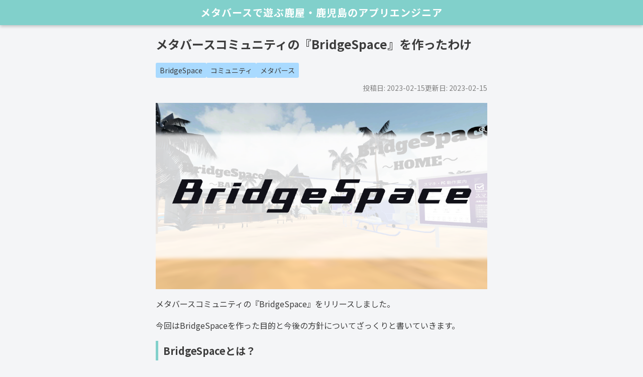

--- FILE ---
content_type: text/html; charset=utf-8
request_url: https://blog.qst-exe.com/articles/c-VF08wpl1qoJk3tSiD2LK
body_size: 11478
content:
<!DOCTYPE html><!--jlmNhXCI8H9IzV5QoErrV--><html lang="ja" class="__className_dc8b02"><head><meta charSet="utf-8"/><meta name="viewport" content="width=device-width, initial-scale=1"/><link rel="preload" href="/_next/static/media/24f6ebe2756575bd-s.p.woff2" as="font" crossorigin="" type="font/woff2"/><link rel="preload" as="image" href="https://scdn.line-apps.com/n/line_add_friends/btn/ja.png"/><link rel="stylesheet" href="/_next/static/css/954dd12f6b062ae4.css" data-precedence="next"/><link rel="stylesheet" href="/_next/static/css/1a11f4fbfe773a93.css" data-precedence="next"/><link rel="preload" as="script" fetchPriority="low" href="/_next/static/chunks/webpack-1eb3b22208a6f4a4.js"/><script src="/_next/static/chunks/4bd1b696-c023c6e3521b1417.js" async=""></script><script src="/_next/static/chunks/255-293e44824f2ec188.js" async=""></script><script src="/_next/static/chunks/main-app-67ee121ae65e4456.js" async=""></script><script src="/_next/static/chunks/app/layout-e10df4f1cfe14714.js" async=""></script><script src="/_next/static/chunks/619-ba102abea3e3d0e4.js" async=""></script><script src="/_next/static/chunks/335-fd1c6c37cc4f0f0c.js" async=""></script><script src="/_next/static/chunks/app/articles/%5Bslug%5D/page-33120e8b1914efa6.js" async=""></script><meta name="next-size-adjust" content=""/><link rel="preconnect" href="https://fonts.googleapis.com"/><link rel="preconnect" href="https://fonts.gstatic.com"/><title>メタバースコミュニティの『BridgeSpace』を作ったわけ</title><meta name="description" content="メタバースコミュニティの『BridgeSpace』をリリースしました。BridgeSpaceを作った目的と今後の方針についてざっくりと書いていきます。"/><meta property="og:title" content="メタバースコミュニティの『BridgeSpace』を作ったわけ"/><meta property="og:description" content="メタバースコミュニティの『BridgeSpace』をリリースしました。BridgeSpaceを作った目的と今後の方針についてざっくりと書いていきます。"/><meta property="og:url" content="https://blog.qst-exe.com/articles/c-VF08wpl1qoJk3tSiD2LK"/><meta property="og:site_name" content="メタバースコミュニティの『BridgeSpace』を作ったわけ"/><meta property="og:locale" content="ja_JP"/><meta property="og:image" content="https://flux.spearly.com/c!/sig=1.Oj8iUg3VnbS53Qc-DLtrz9h-bqprA2YetrU3BJEZkeQ=,f=auto/teams/01GJSM49CWA2FBCV18Q251DRMM/fields/a4bd99f2-6963-42df-a20e-ab0be3a89503.png"/><meta property="og:image:alt" content="メタバースコミュニティの『BridgeSpace』を作ったわけ"/><meta property="og:type" content="website"/><meta name="twitter:card" content="summary_large_image"/><meta name="twitter:title" content="メタバースコミュニティの『BridgeSpace』を作ったわけ"/><meta name="twitter:description" content="メタバースコミュニティの『BridgeSpace』をリリースしました。BridgeSpaceを作った目的と今後の方針についてざっくりと書いていきます。"/><meta name="twitter:image" content="https://flux.spearly.com/c!/sig=1.Oj8iUg3VnbS53Qc-DLtrz9h-bqprA2YetrU3BJEZkeQ=,f=auto/teams/01GJSM49CWA2FBCV18Q251DRMM/fields/a4bd99f2-6963-42df-a20e-ab0be3a89503.png"/><meta name="twitter:image:alt" content="メタバースコミュニティの『BridgeSpace』を作ったわけ"/><link href="https://fonts.googleapis.com/css2?family=Noto+Sans+JP:wght@400;500;700&amp;display=swap" rel="stylesheet"/><link href="https://use.fontawesome.com/releases/v5.15.4/css/all.css" rel="stylesheet"/><script src="/_next/static/chunks/polyfills-42372ed130431b0a.js" noModule=""></script></head><body><div hidden=""><!--$--><!--/$--></div><!--$!--><template data-dgst="BAILOUT_TO_CLIENT_SIDE_RENDERING"></template><p>Loading...</p><!--/$--><div><header class="meta-header"><a href="/"><h1 class="meta-header__title">メタバースで遊ぶ<br class="-sp"/>鹿屋・鹿児島のアプリエンジニア</h1></a></header><main><article class="article"><h1 class="article__title">メタバースコミュニティの『BridgeSpace』を作ったわけ</h1><ul class="article__tag"><li>BridgeSpace</li><li>コミュニティ</li><li>メタバース</li></ul><div class="article__meta"><span>投稿日: <!-- -->2023-02-15</span><span>更新日: <!-- -->2023-02-15</span></div><img alt="メタバースコミュニティの『BridgeSpace』を作ったわけ" class="article__hero" decoding="async" loading="lazy" src="https://flux.spearly.com/c!/sig=1.Oj8iUg3VnbS53Qc-DLtrz9h-bqprA2YetrU3BJEZkeQ=,f=auto/teams/01GJSM49CWA2FBCV18Q251DRMM/fields/a4bd99f2-6963-42df-a20e-ab0be3a89503.png"/><div class="article__body">
<p>メタバースコミュニティの『BridgeSpace』をリリースしました。</p><p>今回はBridgeSpaceを作った目的と今後の方針についてざっくりと書いていきます。</p><h2>BridgeSpaceとは？</h2><p>「BridgeSpace」はメタバースプラットフォーム(Spatial)とチャットサービス(Discord)をかけ合わせることにより、空間的距離・時間的な制限を気にせずに交流を図ることができる会員制のコミュニティです。</p><p><span id="isPasted">「<strong>Bridge(架け橋)となるSpace(空間)</strong>」という意味が込められています。</span></p><p><span id="isPasted"><span class="fr-video fr-deletable fr-fvc fr-dvb fr-draggable" contenteditable="false" draggable="true"><iframe width="640" height="360" src="https://www.youtube.com/embed/H6IbxVW6qaU?&wmode=opaque&rel=0" frameborder="0" allowfullscreen="" class="fr-draggable"><span class="fr-mk" style="display: none;">&nbsp;</span><span class="fr-mk" style="display: none;">&nbsp;</span><span class="fr-mk" style="display: none;">&nbsp;</span><span class="fr-mk" style="display: none;">&nbsp;</span><span class="fr-mk" style="display: none;">&nbsp;</span><span class="fr-mk" style="display: none;">&nbsp;</span><span class="fr-mk" style="display: none;">&nbsp;</span><span class="fr-mk" style="display: none;">&nbsp;</span><span class="fr-mk" style="display: none;">&nbsp;</span><span class="fr-mk" style="display: none;">&nbsp;</span><span class="fr-mk" style="display: none;">&nbsp;</span><span class="fr-mk" style="display: none;">&nbsp;</span><span class="fr-mk" style="display: none;">&nbsp;</span><span class="fr-mk" style="display: none;">&nbsp;</span><span class="fr-mk" style="display: none;">&nbsp;</span><span class="fr-mk" style="display: none;">&nbsp;</span><span class="fr-mk" style="display: none;">&nbsp;</span><span class="fr-mk" style="display: none;">&nbsp;</span><span class="fr-mk" style="display: none;">&nbsp;</span><span class="fr-mk" style="display: none;">&nbsp;</span><span class="fr-mk" style="display: none;">&nbsp;</span></iframe>&nbsp;</span></span></p><h3>参加するには？</h3><p>BridgeSpaceに参加するには、以下のGoogleフォームから必要事項を記入のうえで申請をお願いします。2023年2月現在、参加費は無料です。</p><p>記入いただいたメールアドレスに対して、Discordに参加するためのメールが送信されます。Discordにはビーチやキャンプ場などの空間に移動するためのリンクが共有されています。</p><p><a class="spearly-blog-card" data-fr-linked="true" href="https://docs.google.com/forms/d/e/1FAIpQLSefX_abhB64nEyKoRiNx91syPRem4EKuKyee28KgLuddfCQTw/viewform" rel="noreferrer" tabindex="-1" target="_blank"><span class="spearly-blog-card__container"><img class="spearly-blog-card__image fr-fil fr-dib" src="https://lh5.googleusercontent.com/xngjeu0c5xjMMw_sv_SiGMW-OBr2mT-G7S2XzEfiJfEjK-ONC864L3U_Urr4Vj1WGloLFvBQiQY=w1200-h630-p" alt="Google Docs"><span class="spearly-blog-card__text-content"><span class="spearly-blog-card__title">BridgeSpace &beta;版 参加申請フォーム</span><span class="spearly-blog-card__description">「BridgeSpace」はメタバースプラットフォームとチャットサービスをかけ合わせることにより、空間的距離・時間的な制限を気にせずに交流を図ることができる会員制のコミュニティです。</span></span></span><span class="spearly-blog-card__link-wrapper"><img class="spearly-blog-card__favicon fr-fil fr-dib" src="https://www.google.com/s2/favicons?domain=https://docs.google.com/forms/d/e/1FAIpQLSefX_abhB64nEyKoRiNx91syPRem4EKuKyee28KgLuddfCQTw/viewform"><span class="spearly-blog-card__link">https://docs.google.com/forms/d/e/1FAIpQLSefX_abhB64nEyKoRiNx91syPRem4EKuKyee28KgLuddfCQTw/viewform</span></span></a></p><h2>なぜ作ったのか？</h2><p>なぜメタバースコミュニティを作ったのかは以前に書いたとおり、「<strong id="isPasted">自分の居たい場所で、自分のやりたいことを実現する場を作るため</strong>」です。</p><p><a class="spearly-blog-card" data-fr-linked="true" href="https://blog.kusutan.com/articles/c-sxYqvUMRGk7VzwoJ1uy4/" id="isPasted" rel="noreferrer" tabindex="-1" target="_blank"><span class="spearly-blog-card__container"><img class="spearly-blog-card__image fr-fil fr-dib" src="https://flux.spearly.com/c!/sig=1.9H3U8K0HMkBTItLdDxhLRKMNXiYTvouzmJ92ptrLk0Q=,f=webp:auto/teams/01GJSM49CWA2FBCV18Q251DRMM/fields/9499ea0e-c735-4c56-80a2-40e446df5440.png" alt="鹿児島からメタバースについて色々やってるという話 | メタバースで遊ぶ鹿屋・鹿児島のアプリエンジニア"><span class="spearly-blog-card__text-content"><span class="spearly-blog-card__title">鹿児島からメタバースについて色々やってるという話 | メタバースで遊ぶ鹿屋・鹿児島のアプリエンジニア</span><span class="spearly-blog-card__description">鹿児島 Advent Calendar 2022 19日目の記事です。今回は鹿児島でメタバースについての取り組みを書いていきたいと思います。</span></span></span><span class="spearly-blog-card__link-wrapper"><img class="spearly-blog-card__favicon fr-fil fr-dib" src="https://www.google.com/s2/favicons?domain=https://blog.kusutan.com/articles/c-sxYqvUMRGk7VzwoJ1uy4/"><span class="spearly-blog-card__link">https://blog.kusutan.com/articles/c-sxYqvUMRGk7VzwoJ1uy4/</span></span></a></p><p><img src="https://flux.spearly.com/c!/sig=1.yng5Me3Pg6SQZe58ac2Y_ZCLdmaJ_qKOvgyG5e9uNF4=,f=webp:auto/teams/01GJSM49CWA2FBCV18Q251DRMM/contents/1676557975957-problem.jpg" class="fr-fic fr-dib" alt="コミュニティの困りごと"></p><p><img src="https://flux.spearly.com/c!/sig=1.CO4tdsqUpK7pAP2s_u_z91X_vGwty5PChWrTKa2O0fA=,f=webp:auto/teams/01GJSM49CWA2FBCV18Q251DRMM/contents/1676558009584-solution.jpg" class="fr-fic fr-dib"></p><p><span class="spearly-blog-card__link-wrapper"><span class="spearly-blog-card__link">もっと噛み砕くと、「<strong>自分の居たい場所で、自分のやりたいことを実現する</strong>」にはそれ相応の実力と運が必要です。</span></span></p><p><span class="spearly-blog-card__link-wrapper"><span class="spearly-blog-card__link">実力については自分に足りない要素を見つけてそれを補う又は、足りない要素を無視できるほどの圧倒的な強みがあれば問題ないでしょう。</span></span></p><p><span class="spearly-blog-card__link-wrapper"><span class="spearly-blog-card__link">運については、一回あたりの確率を上げることはできませんが、試行回数を重ねることで期待する結果を得ることはできます。</span></span><br><span class="spearly-blog-card__link-wrapper"><span class="spearly-blog-card__link">(サイコロを1回投げた時に1の目が出る確率は<strong>&nbsp;1/6&nbsp;</strong>ですが、サイコロを5回投げればそのうち1回でも1の目が出る確率は <strong>7775/7776</strong> になるはずです)</span></span></p><p><span class="spearly-blog-card__link-wrapper"><span class="spearly-blog-card__link">何を当たり前かつ無茶苦茶なことをと思うかもしれませんが、地方だとそのサイコロを1回投げることすら難しいことがあります。</span></span></p><p><span class="spearly-blog-card__link-wrapper"><span class="spearly-blog-card__link">それを解消するために、「<strong>どこからでも参加できるコミュニティ</strong>」を用意して、みんなで協力してサイコロを投げるチャンスを逃さないようにすれば良いのではないかと考えました。</span></span></p><p><span class="spearly-blog-card__link-wrapper"><span class="spearly-blog-card__link">だからこそ、コミュニティを運営しています。</span></span></p><h2>BridgeSpaceでできること</h2><p>参加申請フォームには以下の5つを記載していますが、より重要度の高い内容に絞って3つ紹介します。</p><ol><li id="isPasted">メタバースの空間は常時開放されていて、いつでも好きな時に入室して、交流・コンテンツ(面白い記事のシェア・個人開発アプリ等)の閲覧が可能</li><li>興味関心に合わせた空間が用意されているので、好きな空間に移動して交流</li><li>メタバース空間内で毎月定例の座談会</li><li>空間に入れない人向けに活動の記録をDiscordでも共有</li><li>コミュニティのメンバー内でコンテンツの共同制作</li></ol><h3>24/365使えるメタバース空間での交流</h3><p>24時間365日開放された空間で、コミュニティ内のメンバーと交流をすることができます。雑談や作業会、イベントなどもいつでも好きなタイミングで開催できます。</p><p>普通のオンラインイベントの場合には、主催者がテレカンツールを準備する必要があったり、人数が増えたときに喋りづらかったり、イベント後の余韻を楽しむ余裕がなかったりする問題があります。</p><p>しかし、BridgeSpaceならば常に空間は開放されているので、メタバース空間に入るだけでOKです。<br>会話についても近くの人の声しか聞こえない空間も用意されているので、オンラインイベント特有の参加者が多くて何も喋らずに終わる交流会みたいなことは起こりません。</p><p><strong>オンラインの24時間営業のコワーキングスペース</strong>ができたと考えると分かりやすいかもしれません。</p><p><img src="https://static.spearly.com/teams/01GJSM49CWA2FBCV18Q251DRMM/contents/1676474805678-BridgeSpace_HOME+on+2-15-23+at+12.46+PM+(1).png" class="fr-fic fr-dib"></p><h3>お手軽なメタバース体験</h3><p>「メタバースってVR機器や高性能のPCがないとできないんじゃ&hellip;」「メタバースを始めるハードルが高い」と思っている方がいらっしゃるかもしれません。</p><p>BridgeSpaceならそんな心配は不要です。BridgeSpaceはSpatialというメタバースプラットフォームで空間をデザインしており、スマホ・PC・VRに対応しています。</p><p><a data-fr-linked="true" href="https://www.spatial.io/" id="isPasted" rel="noopener noreferrer" tabindex="-1" target="_blank">https://www.spatial.io/</a></p><p>さらに、BridgeSpaceはスマホに最適化した空間デザインになっているため、VR機器や高性能PCがなくてもかんたんにメタバース体験をすることができるのです。</p><p><img src="https://flux.spearly.com/c!/sig=1.iBVrPTj0kj-drd9W8y8UFTF3lyzgcnCoANyQpotf-4k=,f=webp:auto/teams/01GJSM49CWA2FBCV18Q251DRMM/contents/1676276308920-Screenshot_20230129_140102.jpg" class="fr-fic fr-dib" alt="スマホに最適化した空間デザイン"></p><h3>コミュニティメンバー内でのコンテンツ制作</h3><p>BridgeSpaceにはスマホでお手軽にコワーキングスペースのように交流できる空間があるので、リアルで起こっていたようなコラボレーションが可能になると考えています。</p><p>コワーキングスペースのオーナーさんが利用者をつなげるような動きですね。</p><p>すでに動いている例として、コミュニティメンバーの人がメタバース空間の歩き方の記事を書いてくれています。他にもコミュニティ内のイベント管理アプリの開発や壁打ち会なんかも進んでいます。</p><p><a class="spearly-blog-card" data-fr-linked="true" href="https://jp.spacelog.tech/media/?p=8" id="isPasted" rel="noreferrer" tabindex="-1" target="_blank"><span class="spearly-blog-card__container"><img class="spearly-blog-card__image fr-fil fr-dib" src="https://jp.spacelog.tech/media/wp-content/uploads/2023/02/spatial-使い方解説！-1.png" alt="メタバースブログ"><span class="spearly-blog-card__text-content"><span class="spearly-blog-card__title">メタバースブログ</span><span class="spearly-blog-card__description">今回は、メタバース空間のspatial（スペーシャル）の使い方について解説していきます！このメタバース空間spatial（スペーシャル）はどういったサービスなのかを先に簡単に解説しますと。Spatial は、人気のゲーム エンジンである U</span></span></span><span class="spearly-blog-card__link-wrapper"><img class="spearly-blog-card__favicon fr-fil fr-dib" src="https://www.google.com/s2/favicons?domain=https://jp.spacelog.tech/media/?p=8"><span class="spearly-blog-card__link">https://jp.spacelog.tech/media/?p=8</span></span></a></p><h2>今後の方針</h2><h3>既存コミュニティとのコラボ</h3><p>現在交渉中でイベント名は出せないのですが、いくつかのコミュニティとコラボして、メタバース内にサテライト会場を設置することを検討しています。</p><p>新型コロナウイルスに対するオフラインイベントへの影響は小さくなったものの、オフラインイベントへのイベント参加に抵抗がある人、遠隔地に住んでいるためにオフラインイベントに気軽に参加できない人等いると思います。</p><p>そういった人たちが、BridgeSpaceを活用することで諦めるしかなかったイベントへの参加が可能になります。</p><h3>コミュニティ内クラブの設置</h3><p>コミュニティ内にはエンジニアからマーケター、デザイナー等の専門技能を持った方々がいます。</p><p>当然ながら趣味嗜好も違うので、各々の好みにあったコミュニティ内コミュニティ(クラブ活動)ができるようにしたいと思っています。</p><p>いまはそんなに数がないですが、この数を増やしていきたいです。</p><p><img src="https://static.spearly.com/teams/01GJSM49CWA2FBCV18Q251DRMM/contents/1676275080609-スクリーンショット+2023-02-13+16.21.23.jpg" class="fr-fic fr-dib" alt="コミュニティ内のクラブ"></p><h3>BridgeSpaceフェスの開催</h3><p>これは1/4冗談、3/4本気の構想ですが、ある程度コミュニティのメンバーが集まったタイミングでリアルとメタバースの両方でのフェスを開催したいと考えています。</p><p>メタバースのコミュニティといってもリアルでの集まりを否定しているわけではなく、「<strong>リアルで集まれるならそれがいいし、メタバースで集まることにも利があるよね</strong>」というスタンスでやっています。</p><p>可能ならば今年の9月あたりにはやりたい！！</p><h2>3つの失敗からのリベンジ</h2><p>実は、このコミュニティを作るにあたって、大きく3つくらいの失敗をしています。</p><p>その失敗をかんたんに紹介していきます。</p><h3>TalkSpace</h3><p>1つ目は音声SNS「Talkspace」での失敗です。</p><p><a class="spearly-blog-card" data-fr-linked="true" href="https://yoyaku-top10.jp/apps/NDYxOQ?os=ios" id="isPasted" rel="noreferrer" tabindex="-1" target="_blank"><span class="spearly-blog-card__container"><img class="spearly-blog-card__image fr-fil fr-dib" src="https://image.yoyaku-top10.jp/uploads/application/icon/1331/9/icon.jpg" alt="予約トップ10"><span class="spearly-blog-card__text-content"><span class="spearly-blog-card__title">予約トップ10</span><span class="spearly-blog-card__description">Talkspace（トークスペース）は自分だけのアバターをきせかえて友達とカラオケやボイスチャットを楽しめる新感覚アバターコミュニケーションアプリです！◆総再生回数1億回突破！◆◆祝総投稿2000万件</span></span></span><span class="spearly-blog-card__link-wrapper"><img class="spearly-blog-card__favicon fr-fil fr-dib" src="https://www.google.com/s2/favicons?domain=https://yoyaku-top10.jp/apps/NDYxOQ?os=ios"><span class="spearly-blog-card__link">https://yoyaku-top10.jp/apps/NDYxOQ?os=ios</span></span></a></p><p id="isPasted">厳密にはコミュニティではないですしエンジニアとして関わっただけなので、失敗に含めるべきかは微妙ですが、今の自分がいたらきっと違った結果になっていたと思うので、上げておきます。</p><p>かんたんに説明すると国産の「Bondee」で8年くらい前に開発に関わっていたサービスです。ご存知の方はほとんどいないことから察せられるように、すでにサービス終了しています。</p><p>ここでの失敗は簡潔にいうと「<strong>アバターを導入することで、コミュニケーションがより円滑になることがなかった</strong>」です。</p><p>詳しく聞きたい人はBridgeSpaceまで聞きに来てください！笑</p><p><a class="spearly-blog-card" data-fr-linked="true" href="https://docs.google.com/forms/d/e/1FAIpQLSefX_abhB64nEyKoRiNx91syPRem4EKuKyee28KgLuddfCQTw/viewform" rel="noreferrer" tabindex="-1" target="_blank"><span class="spearly-blog-card__container"><img class="spearly-blog-card__image fr-fil fr-dib" src="https://lh5.googleusercontent.com/xngjeu0c5xjMMw_sv_SiGMW-OBr2mT-G7S2XzEfiJfEjK-ONC864L3U_Urr4Vj1WGloLFvBQiQY=w1200-h630-p" alt="Google Docs"><span class="spearly-blog-card__text-content"><span class="spearly-blog-card__title">BridgeSpace &beta;版 参加申請フォーム</span><span class="spearly-blog-card__description">「BridgeSpace」はメタバースプラットフォームとチャットサービスをかけ合わせることにより、空間的距離・時間的な制限を気にせずに交流を図ることができる会員制のコミュニティです。</span></span></span><span class="spearly-blog-card__link-wrapper"><img class="spearly-blog-card__favicon fr-fil fr-dib" src="https://www.google.com/s2/favicons?domain=https://docs.google.com/forms/d/e/1FAIpQLSefX_abhB64nEyKoRiNx91syPRem4EKuKyee28KgLuddfCQTw/viewform"><span class="spearly-blog-card__link">https://docs.google.com/forms/d/e/1FAIpQLSefX_abhB64nEyKoRiNx91syPRem4EKuKyee28KgLuddfCQTw/viewform</span></span></a></p><h3>鹿児島.mk</h3><p>2つ目は、鹿児島のエンジニアコミュニティ「鹿児島.mk」での失敗です。</p><p><a data-fr-linked="true" href="https://kagoshima-mk.connpass.com/" id="isPasted" rel="noopener noreferrer" tabindex="-1" target="_blank">https://kagoshima-mk.connpass.com/</a></p><p><a class="spearly-blog-card" data-fr-linked="true" href="https://blog.kusutan.com/articles/c-kA7Ly1WStzxwoENpXD3Z/" id="isPasted" rel="noreferrer" tabindex="-1" target="_blank"><span class="spearly-blog-card__container"><img class="spearly-blog-card__image fr-fil fr-dib" src="https://flux.spearly.com/c!/sig=1.cTCF3KY8WuS0m6IoHaYtxQqQfQhW2njvukbKvcK1oyM=,f=webp:auto/teams/01GJSM49CWA2FBCV18Q251DRMM/fields/11504661-de20-41e9-85e1-2099d0c52b3f.jpg" alt="鹿児島でエンジニアコミュニティを立ち上げて半年で急成長した話 | メタバースで遊ぶ鹿屋・鹿児島のアプリエンジニア"><span class="spearly-blog-card__text-content"><span class="spearly-blog-card__title">鹿児島でエンジニアコミュニティを立ち上げて半年で急成長した話 | メタバースで遊ぶ鹿屋・鹿児島のアプリエンジニア</span><span class="spearly-blog-card__description">鹿児島大学 Advent Calender 2019 最終日の記事です。 今回は今年の7月に立ち上げたエンジニアコミュニティ「鹿児島.mk」の活動報告と今後について書きます。</span></span></span><span class="spearly-blog-card__link-wrapper"><img class="spearly-blog-card__favicon fr-fil fr-dib" src="https://www.google.com/s2/favicons?domain=https://blog.kusutan.com/articles/c-kA7Ly1WStzxwoENpXD3Z/"><span class="spearly-blog-card__link">https://blog.kusutan.com/articles/c-kA7Ly1WStzxwoENpXD3Z/</span></span></a></p><p>鹿児島.mk は「プログラミング初学者や初見のエンジニアでも気軽に参加できる」 をコンセプトにした鹿児島特化のエンジニアコミュニティです。</p><p>connpassグループの参加者は200名超え、今も定期的にイベントも開催しているのですが、僕の目指していた方向性に進めることができなかったため失敗として扱っています。</p><p>具体的には、自分たちと同じような段階で悩んでいるエンジニアの人たちと仲良くできるコミュニティを作ろうとしていたら、いつの間にかプログラミング初心者向けのコミュニティとして見られてしまったというものでした。</p><p>要は「野球サークルを作ろうとしたら、サッカーサークルになっていた」というもので、どっちが良い悪いとかの話ではありません。</p><p>ここでは「<strong>目先の集客に囚われてコミュニティの方向性を見失うと、後の舵取りが大変になること</strong>」を学びました。</p><h3>ヒラマサ</h3><p>3つ目の失敗は、エンジニアサークル「ヒラマサ」です。</p><p><a class="spearly-blog-card" data-fr-linked="true" href="https://blog.hhg-exe.jp/post-344" id="isPasted" rel="noreferrer" tabindex="-1" target="_blank"><span class="spearly-blog-card__container"><img class="spearly-blog-card__image fr-fil fr-dib" src="https://blog.hhg-exe.jp/assets/images/v-delicious-icon.png" alt="鹿児島でアプリ開発やメタバースを楽しむ"><span class="spearly-blog-card__text-content"><span class="spearly-blog-card__title">鹿児島でアプリ開発やメタバースを楽しむ</span><span class="spearly-blog-card__description">どうも、くすたんです。最近、知人のがっくんとエンジニア未経験から実務経験を積めるサークル「ヒラマサ」を立ち上げました。</span></span></span><span class="spearly-blog-card__link-wrapper"><img class="spearly-blog-card__favicon fr-fil fr-dib" src="https://www.google.com/s2/favicons?domain=https://blog.hhg-exe.jp/post-344"><span class="spearly-blog-card__link">https://blog.hhg-exe.jp/post-344</span></span></a></p><p>「ヒラマサ」は無償でプログラミング初心者の人たちにプログラミングを教えて、自分たちと同じ段階に引き上げることを目的にしたサークルです。</p><p>サークル内のメンバーで、コンテンツの協同制作や勉強会などを行っていく予定でしたが、本業の片手間でプログラミングの指導を行うことが非常に難しく、継続が困難になりました。</p><p>ここでは「<strong>コミュニティ内におけるモチベーションや報酬設計を事前に決めておくことの重要性</strong>」を学びました。</p><h2>最後に</h2><p>以上のような想いや過去の失敗を超えて、BridgeSpaceを運用していこうと思っています。</p><p>もし少しでも興味を持った方がいれば、以下のフォームから申請をお願いします！</p><p><a class="spearly-blog-card" data-fr-linked="true" href="https://docs.google.com/forms/d/e/1FAIpQLSefX_abhB64nEyKoRiNx91syPRem4EKuKyee28KgLuddfCQTw/viewform" rel="noreferrer" tabindex="-1" target="_blank"><span class="spearly-blog-card__container"><img class="spearly-blog-card__image fr-fil fr-dib" src="https://lh5.googleusercontent.com/xngjeu0c5xjMMw_sv_SiGMW-OBr2mT-G7S2XzEfiJfEjK-ONC864L3U_Urr4Vj1WGloLFvBQiQY=w1200-h630-p" alt="Google Docs"><span class="spearly-blog-card__text-content"><span class="spearly-blog-card__title">BridgeSpace &beta;版 参加申請フォーム</span><span class="spearly-blog-card__description">「BridgeSpace」はメタバースプラットフォームとチャットサービスをかけ合わせることにより、空間的距離・時間的な制限を気にせずに交流を図ることができる会員制のコミュニティです。</span></span></span><span class="spearly-blog-card__link-wrapper"><img class="spearly-blog-card__favicon fr-fil fr-dib" src="https://www.google.com/s2/favicons?domain=https://docs.google.com/forms/d/e/1FAIpQLSefX_abhB64nEyKoRiNx91syPRem4EKuKyee28KgLuddfCQTw/viewform"><span class="spearly-blog-card__link">https://docs.google.com/forms/d/e/1FAIpQLSefX_abhB64nEyKoRiNx91syPRem4EKuKyee28KgLuddfCQTw/viewform</span></span></a></p><p id="isPasted">最後まで読んでいただきありがとうございます！</p><p><img src="https://flux.spearly.com/c!/sig=1.Ch_6YPpz5C5HL-lihY32XvOauf3dFGoTbXQUhyNhRGk=,f=webp:auto/teams/01GJSM49CWA2FBCV18Q251DRMM/contents/1671418364719-20221211130425.png" class="fr-fic fr-dib" alt="おじぎ"></p><p><br></p>
</div></article><div class="meta-cta"><hr/><p>アプリ開発のご相談はLINE＠からお気軽にお問い合わせください。</p><a href="https://lin.ee/jWUcXkz"><img src="https://scdn.line-apps.com/n/line_add_friends/btn/ja.png" alt="友だち追加" height="30"/></a><p>よろしければ、SNSで感想のシェアをお願いいたします！</p><div class="meta-cta__button-list"><button class="react-share__ShareButton" style="background-color:transparent;border:none;padding:0;font:inherit;color:inherit;cursor:pointer"><svg viewBox="0 0 64 64" width="40" height="40"><circle cx="32" cy="32" r="32" fill="#000000"></circle><path d="M 41.116 18.375 h 4.962 l -10.8405 12.39 l 12.753 16.86 H 38.005 l -7.821 -10.2255 L 21.235 47.625 H 16.27 l 11.595 -13.2525 L 15.631 18.375 H 25.87 l 7.0695 9.3465 z m -1.7415 26.28 h 2.7495 L 24.376 21.189 H 21.4255 z" fill="white"></path></svg></button><button class="react-share__ShareButton" style="background-color:transparent;border:none;padding:0;font:inherit;color:inherit;cursor:pointer"><svg viewBox="0 0 64 64" width="40" height="40"><circle cx="32" cy="32" r="32" fill="#0965FE"></circle><path d="M34.1,47V33.3h4.6l0.7-5.3h-5.3v-3.4c0-1.5,0.4-2.6,2.6-2.6l2.8,0v-4.8c-0.5-0.1-2.2-0.2-4.1-0.2 c-4.1,0-6.9,2.5-6.9,7V28H24v5.3h4.6V47H34.1z" fill="white"></path></svg></button><button class="react-share__ShareButton" style="background-color:transparent;border:none;padding:0;font:inherit;color:inherit;cursor:pointer"><svg viewBox="0 0 64 64" width="40" height="40"><circle cx="32" cy="32" r="32" fill="#00b800"></circle><path d="M52.62 30.138c0 3.693-1.432 7.019-4.42 10.296h.001c-4.326 4.979-14 11.044-16.201 11.972-2.2.927-1.876-.591-1.786-1.112l.294-1.765c.069-.527.142-1.343-.066-1.865-.232-.574-1.146-.872-1.817-1.016-9.909-1.31-17.245-8.238-17.245-16.51 0-9.226 9.251-16.733 20.62-16.733 11.37 0 20.62 7.507 20.62 16.733zM27.81 25.68h-1.446a.402.402 0 0 0-.402.401v8.985c0 .221.18.4.402.4h1.446a.401.401 0 0 0 .402-.4v-8.985a.402.402 0 0 0-.402-.401zm9.956 0H36.32a.402.402 0 0 0-.402.401v5.338L31.8 25.858a.39.39 0 0 0-.031-.04l-.002-.003-.024-.025-.008-.007a.313.313 0 0 0-.032-.026.255.255 0 0 1-.021-.014l-.012-.007-.021-.012-.013-.006-.023-.01-.013-.005-.024-.008-.014-.003-.023-.005-.017-.002-.021-.003-.021-.002h-1.46a.402.402 0 0 0-.402.401v8.985c0 .221.18.4.402.4h1.446a.401.401 0 0 0 .402-.4v-5.337l4.123 5.568c.028.04.063.072.101.099l.004.003a.236.236 0 0 0 .025.015l.012.006.019.01a.154.154 0 0 1 .019.008l.012.004.028.01.005.001a.442.442 0 0 0 .104.013h1.446a.4.4 0 0 0 .401-.4v-8.985a.402.402 0 0 0-.401-.401zm-13.442 7.537h-3.93v-7.136a.401.401 0 0 0-.401-.401h-1.447a.4.4 0 0 0-.401.401v8.984a.392.392 0 0 0 .123.29c.072.068.17.111.278.111h5.778a.4.4 0 0 0 .401-.401v-1.447a.401.401 0 0 0-.401-.401zm21.429-5.287c.222 0 .401-.18.401-.402v-1.446a.401.401 0 0 0-.401-.402h-5.778a.398.398 0 0 0-.279.113l-.005.004-.006.008a.397.397 0 0 0-.111.276v8.984c0 .108.043.206.112.278l.005.006a.401.401 0 0 0 .284.117h5.778a.4.4 0 0 0 .401-.401v-1.447a.401.401 0 0 0-.401-.401h-3.93v-1.519h3.93c.222 0 .401-.18.401-.402V29.85a.401.401 0 0 0-.401-.402h-3.93V27.93h3.93z" fill="white"></path></svg></button><button class="react-share__ShareButton" style="background-color:transparent;border:none;padding:0;font:inherit;color:inherit;cursor:pointer"><svg viewBox="0 0 64 64" width="40" height="40"><circle cx="32" cy="32" r="32" fill="#009ad9"></circle><path d="M 36.164062 33.554688 C 34.988281 32.234375 33.347656 31.5 31.253906 31.34375 C 33.125 30.835938 34.476562 30.09375 35.335938 29.09375 C 36.191406 28.09375 36.609375 26.78125 36.609375 25.101562 C 36.628906 23.875 36.332031 22.660156 35.75 21.578125 C 35.160156 20.558594 34.292969 19.71875 33.253906 19.160156 C 32.304688 18.640625 31.175781 18.265625 29.847656 18.042969 C 28.523438 17.824219 26.195312 17.730469 22.867188 17.730469 L 14.769531 17.730469 L 14.769531 47.269531 L 23.113281 47.269531 C 26.46875 47.269531 28.886719 47.15625 30.367188 46.929688 C 31.851562 46.695312 33.085938 46.304688 34.085938 45.773438 C 35.289062 45.148438 36.28125 44.179688 36.933594 42.992188 C 37.597656 41.796875 37.933594 40.402344 37.933594 38.816406 C 37.933594 36.621094 37.347656 34.867188 36.164062 33.554688 Z M 22.257812 24.269531 L 23.984375 24.269531 C 25.988281 24.269531 27.332031 24.496094 28.015625 24.945312 C 28.703125 25.402344 29.042969 26.183594 29.042969 27.285156 C 29.042969 28.390625 28.664062 29.105469 27.9375 29.550781 C 27.210938 29.992188 25.84375 30.199219 23.855469 30.199219 L 22.257812 30.199219 Z M 29.121094 41.210938 C 28.328125 41.691406 26.976562 41.925781 25.078125 41.925781 L 22.257812 41.925781 L 22.257812 35.488281 L 25.195312 35.488281 C 27.144531 35.488281 28.496094 35.738281 29.210938 36.230469 C 29.925781 36.726562 30.304688 37.582031 30.304688 38.832031 C 30.304688 40.078125 29.914062 40.742188 29.105469 41.222656 Z M 29.121094 41.210938 M 46.488281 39.792969 C 44.421875 39.792969 42.742188 41.46875 42.742188 43.535156 C 42.742188 45.605469 44.421875 47.28125 46.488281 47.28125 C 48.554688 47.28125 50.230469 45.605469 50.230469 43.535156 C 50.230469 41.46875 48.554688 39.792969 46.488281 39.792969 Z M 46.488281 39.792969 M 43.238281 17.730469 L 49.738281 17.730469 L 49.738281 37.429688 L 43.238281 37.429688 Z M 43.238281 17.730469 " fill="white"></path></svg></button></div></div></main><footer class="meta-footer"><div class="meta-footer__wrapper"><p class="meta-footer__copyright">© 2022 qst-exe</p><a href="https://twitter.com/qst_exe" target="_blank" rel="noreferrer" aria-label="Twitter"><i class="fab fa-twitter meta-footer__icon"></i></a><a href="https://note.com/qst_exe" target="_blank" rel="noreferrer" aria-label="note"><i class="fas fa-blog meta-footer__icon"></i></a><a href="https://github.com/qst-exe" target="_blank" rel="noreferrer" aria-label="GitHub"><i class="fab fa-github meta-footer__icon"></i></a><a href="https://blog.qst-exe.com/rss/feed.xml" target="_blank" rel="noreferrer" aria-label="RSS"><i class="fas fa-rss meta-footer__icon"></i></a></div></footer></div><!--$--><!--/$--><script src="/_next/static/chunks/webpack-1eb3b22208a6f4a4.js" id="_R_" async=""></script><script>(self.__next_f=self.__next_f||[]).push([0])</script><script>self.__next_f.push([1,"1:\"$Sreact.fragment\"\n2:\"$Sreact.suspense\"\n3:I[3600,[\"177\",\"static/chunks/app/layout-e10df4f1cfe14714.js\"],\"default\"]\n4:I[9766,[],\"\"]\n5:I[8924,[],\"\"]\n7:I[4431,[],\"OutletBoundary\"]\n9:I[5278,[],\"AsyncMetadataOutlet\"]\nb:I[4431,[],\"ViewportBoundary\"]\nd:I[4431,[],\"MetadataBoundary\"]\nf:I[7150,[],\"\"]\n:HL[\"/_next/static/media/24f6ebe2756575bd-s.p.woff2\",\"font\",{\"crossOrigin\":\"\",\"type\":\"font/woff2\"}]\n:HL[\"/_next/static/css/954dd12f6b062ae4.css\",\"style\"]\n:HL[\"/_next/static/css/1a11f4fbfe773a93.css\",\"style\"]\n"])</script><script>self.__next_f.push([1,"0:{\"P\":null,\"b\":\"jlmNhXCI8H9IzV5QoErrV\",\"p\":\"\",\"c\":[\"\",\"articles\",\"c-VF08wpl1qoJk3tSiD2LK\"],\"i\":false,\"f\":[[[\"\",{\"children\":[\"articles\",{\"children\":[[\"slug\",\"c-VF08wpl1qoJk3tSiD2LK\",\"d\"],{\"children\":[\"__PAGE__\",{}]}]}]},\"$undefined\",\"$undefined\",true],[\"\",[\"$\",\"$1\",\"c\",{\"children\":[[[\"$\",\"link\",\"0\",{\"rel\":\"stylesheet\",\"href\":\"/_next/static/css/954dd12f6b062ae4.css\",\"precedence\":\"next\",\"crossOrigin\":\"$undefined\",\"nonce\":\"$undefined\"}],[\"$\",\"link\",\"1\",{\"rel\":\"stylesheet\",\"href\":\"/_next/static/css/1a11f4fbfe773a93.css\",\"precedence\":\"next\",\"crossOrigin\":\"$undefined\",\"nonce\":\"$undefined\"}]],[\"$\",\"html\",null,{\"lang\":\"ja\",\"className\":\"__className_dc8b02\",\"children\":[[\"$\",\"head\",null,{\"children\":[[\"$\",\"link\",null,{\"rel\":\"preconnect\",\"href\":\"https://fonts.googleapis.com\"}],[\"$\",\"link\",null,{\"rel\":\"preconnect\",\"href\":\"https://fonts.gstatic.com\"}],[\"$\",\"link\",null,{\"href\":\"https://fonts.googleapis.com/css2?family=Noto+Sans+JP:wght@400;500;700\u0026display=swap\",\"rel\":\"stylesheet\"}],[\"$\",\"link\",null,{\"href\":\"https://use.fontawesome.com/releases/v5.15.4/css/all.css\",\"rel\":\"stylesheet\"}]]}],[\"$\",\"$2\",null,{\"fallback\":[\"$\",\"p\",null,{\"children\":\"Loading...\"}],\"children\":[\"$\",\"$L3\",null,{}]}],[\"$\",\"body\",null,{\"children\":[\"$\",\"$L4\",null,{\"parallelRouterKey\":\"children\",\"error\":\"$undefined\",\"errorStyles\":\"$undefined\",\"errorScripts\":\"$undefined\",\"template\":[\"$\",\"$L5\",null,{}],\"templateStyles\":\"$undefined\",\"templateScripts\":\"$undefined\",\"notFound\":[[[\"$\",\"title\",null,{\"children\":\"404: This page could not be found.\"}],[\"$\",\"div\",null,{\"style\":{\"fontFamily\":\"system-ui,\\\"Segoe UI\\\",Roboto,Helvetica,Arial,sans-serif,\\\"Apple Color Emoji\\\",\\\"Segoe UI Emoji\\\"\",\"height\":\"100vh\",\"textAlign\":\"center\",\"display\":\"flex\",\"flexDirection\":\"column\",\"alignItems\":\"center\",\"justifyContent\":\"center\"},\"children\":[\"$\",\"div\",null,{\"children\":[[\"$\",\"style\",null,{\"dangerouslySetInnerHTML\":{\"__html\":\"body{color:#000;background:#fff;margin:0}.next-error-h1{border-right:1px solid rgba(0,0,0,.3)}@media (prefers-color-scheme:dark){body{color:#fff;background:#000}.next-error-h1{border-right:1px solid rgba(255,255,255,.3)}}\"}}],[\"$\",\"h1\",null,{\"className\":\"next-error-h1\",\"style\":{\"display\":\"inline-block\",\"margin\":\"0 20px 0 0\",\"padding\":\"0 23px 0 0\",\"fontSize\":24,\"fontWeight\":500,\"verticalAlign\":\"top\",\"lineHeight\":\"49px\"},\"children\":404}],[\"$\",\"div\",null,{\"style\":{\"display\":\"inline-block\"},\"children\":[\"$\",\"h2\",null,{\"style\":{\"fontSize\":14,\"fontWeight\":400,\"lineHeight\":\"49px\",\"margin\":0},\"children\":\"This page could not be found.\"}]}]]}]}]],[]],\"forbidden\":\"$undefined\",\"unauthorized\":\"$undefined\"}]}]]}]]}],{\"children\":[\"articles\",[\"$\",\"$1\",\"c\",{\"children\":[null,[\"$\",\"$L4\",null,{\"parallelRouterKey\":\"children\",\"error\":\"$undefined\",\"errorStyles\":\"$undefined\",\"errorScripts\":\"$undefined\",\"template\":[\"$\",\"$L5\",null,{}],\"templateStyles\":\"$undefined\",\"templateScripts\":\"$undefined\",\"notFound\":\"$undefined\",\"forbidden\":\"$undefined\",\"unauthorized\":\"$undefined\"}]]}],{\"children\":[[\"slug\",\"c-VF08wpl1qoJk3tSiD2LK\",\"d\"],[\"$\",\"$1\",\"c\",{\"children\":[null,[\"$\",\"$L4\",null,{\"parallelRouterKey\":\"children\",\"error\":\"$undefined\",\"errorStyles\":\"$undefined\",\"errorScripts\":\"$undefined\",\"template\":[\"$\",\"$L5\",null,{}],\"templateStyles\":\"$undefined\",\"templateScripts\":\"$undefined\",\"notFound\":\"$undefined\",\"forbidden\":\"$undefined\",\"unauthorized\":\"$undefined\"}]]}],{\"children\":[\"__PAGE__\",[\"$\",\"$1\",\"c\",{\"children\":[\"$L6\",null,[\"$\",\"$L7\",null,{\"children\":[\"$L8\",[\"$\",\"$L9\",null,{\"promise\":\"$@a\"}]]}]]}],{},null,false]},null,false]},null,false]},null,false],[\"$\",\"$1\",\"h\",{\"children\":[null,[[\"$\",\"$Lb\",null,{\"children\":\"$Lc\"}],[\"$\",\"meta\",null,{\"name\":\"next-size-adjust\",\"content\":\"\"}]],[\"$\",\"$Ld\",null,{\"children\":[\"$\",\"div\",null,{\"hidden\":true,\"children\":[\"$\",\"$2\",null,{\"fallback\":null,\"children\":\"$Le\"}]}]}]]}],false]],\"m\":\"$undefined\",\"G\":[\"$f\",[]],\"s\":false,\"S\":true}\n"])</script><script>self.__next_f.push([1,"10:I[2619,[\"619\",\"static/chunks/619-ba102abea3e3d0e4.js\",\"335\",\"static/chunks/335-fd1c6c37cc4f0f0c.js\",\"904\",\"static/chunks/app/articles/%5Bslug%5D/page-33120e8b1914efa6.js\"],\"\"]\n11:T6246,"])</script><script>self.__next_f.push([1,"\n\u003cp\u003eメタバースコミュニティの『BridgeSpace』をリリースしました。\u003c/p\u003e\u003cp\u003e今回はBridgeSpaceを作った目的と今後の方針についてざっくりと書いていきます。\u003c/p\u003e\u003ch2\u003eBridgeSpaceとは？\u003c/h2\u003e\u003cp\u003e「BridgeSpace」はメタバースプラットフォーム(Spatial)とチャットサービス(Discord)をかけ合わせることにより、空間的距離・時間的な制限を気にせずに交流を図ることができる会員制のコミュニティです。\u003c/p\u003e\u003cp\u003e\u003cspan id=\"isPasted\"\u003e「\u003cstrong\u003eBridge(架け橋)となるSpace(空間)\u003c/strong\u003e」という意味が込められています。\u003c/span\u003e\u003c/p\u003e\u003cp\u003e\u003cspan id=\"isPasted\"\u003e\u003cspan class=\"fr-video fr-deletable fr-fvc fr-dvb fr-draggable\" contenteditable=\"false\" draggable=\"true\"\u003e\u003ciframe width=\"640\" height=\"360\" src=\"https://www.youtube.com/embed/H6IbxVW6qaU?\u0026wmode=opaque\u0026rel=0\" frameborder=\"0\" allowfullscreen=\"\" class=\"fr-draggable\"\u003e\u003cspan class=\"fr-mk\" style=\"display: none;\"\u003e\u0026nbsp;\u003c/span\u003e\u003cspan class=\"fr-mk\" style=\"display: none;\"\u003e\u0026nbsp;\u003c/span\u003e\u003cspan class=\"fr-mk\" style=\"display: none;\"\u003e\u0026nbsp;\u003c/span\u003e\u003cspan class=\"fr-mk\" style=\"display: none;\"\u003e\u0026nbsp;\u003c/span\u003e\u003cspan class=\"fr-mk\" style=\"display: none;\"\u003e\u0026nbsp;\u003c/span\u003e\u003cspan class=\"fr-mk\" style=\"display: none;\"\u003e\u0026nbsp;\u003c/span\u003e\u003cspan class=\"fr-mk\" style=\"display: none;\"\u003e\u0026nbsp;\u003c/span\u003e\u003cspan class=\"fr-mk\" style=\"display: none;\"\u003e\u0026nbsp;\u003c/span\u003e\u003cspan class=\"fr-mk\" style=\"display: none;\"\u003e\u0026nbsp;\u003c/span\u003e\u003cspan class=\"fr-mk\" style=\"display: none;\"\u003e\u0026nbsp;\u003c/span\u003e\u003cspan class=\"fr-mk\" style=\"display: none;\"\u003e\u0026nbsp;\u003c/span\u003e\u003cspan class=\"fr-mk\" style=\"display: none;\"\u003e\u0026nbsp;\u003c/span\u003e\u003cspan class=\"fr-mk\" style=\"display: none;\"\u003e\u0026nbsp;\u003c/span\u003e\u003cspan class=\"fr-mk\" style=\"display: none;\"\u003e\u0026nbsp;\u003c/span\u003e\u003cspan class=\"fr-mk\" style=\"display: none;\"\u003e\u0026nbsp;\u003c/span\u003e\u003cspan class=\"fr-mk\" style=\"display: none;\"\u003e\u0026nbsp;\u003c/span\u003e\u003cspan class=\"fr-mk\" style=\"display: none;\"\u003e\u0026nbsp;\u003c/span\u003e\u003cspan class=\"fr-mk\" style=\"display: none;\"\u003e\u0026nbsp;\u003c/span\u003e\u003cspan class=\"fr-mk\" style=\"display: none;\"\u003e\u0026nbsp;\u003c/span\u003e\u003cspan class=\"fr-mk\" style=\"display: none;\"\u003e\u0026nbsp;\u003c/span\u003e\u003cspan class=\"fr-mk\" style=\"display: none;\"\u003e\u0026nbsp;\u003c/span\u003e\u003c/iframe\u003e\u0026nbsp;\u003c/span\u003e\u003c/span\u003e\u003c/p\u003e\u003ch3\u003e参加するには？\u003c/h3\u003e\u003cp\u003eBridgeSpaceに参加するには、以下のGoogleフォームから必要事項を記入のうえで申請をお願いします。2023年2月現在、参加費は無料です。\u003c/p\u003e\u003cp\u003e記入いただいたメールアドレスに対して、Discordに参加するためのメールが送信されます。Discordにはビーチやキャンプ場などの空間に移動するためのリンクが共有されています。\u003c/p\u003e\u003cp\u003e\u003ca class=\"spearly-blog-card\" data-fr-linked=\"true\" href=\"https://docs.google.com/forms/d/e/1FAIpQLSefX_abhB64nEyKoRiNx91syPRem4EKuKyee28KgLuddfCQTw/viewform\" rel=\"noreferrer\" tabindex=\"-1\" target=\"_blank\"\u003e\u003cspan class=\"spearly-blog-card__container\"\u003e\u003cimg class=\"spearly-blog-card__image fr-fil fr-dib\" src=\"https://lh5.googleusercontent.com/xngjeu0c5xjMMw_sv_SiGMW-OBr2mT-G7S2XzEfiJfEjK-ONC864L3U_Urr4Vj1WGloLFvBQiQY=w1200-h630-p\" alt=\"Google Docs\"\u003e\u003cspan class=\"spearly-blog-card__text-content\"\u003e\u003cspan class=\"spearly-blog-card__title\"\u003eBridgeSpace \u0026beta;版 参加申請フォーム\u003c/span\u003e\u003cspan class=\"spearly-blog-card__description\"\u003e「BridgeSpace」はメタバースプラットフォームとチャットサービスをかけ合わせることにより、空間的距離・時間的な制限を気にせずに交流を図ることができる会員制のコミュニティです。\u003c/span\u003e\u003c/span\u003e\u003c/span\u003e\u003cspan class=\"spearly-blog-card__link-wrapper\"\u003e\u003cimg class=\"spearly-blog-card__favicon fr-fil fr-dib\" src=\"https://www.google.com/s2/favicons?domain=https://docs.google.com/forms/d/e/1FAIpQLSefX_abhB64nEyKoRiNx91syPRem4EKuKyee28KgLuddfCQTw/viewform\"\u003e\u003cspan class=\"spearly-blog-card__link\"\u003ehttps://docs.google.com/forms/d/e/1FAIpQLSefX_abhB64nEyKoRiNx91syPRem4EKuKyee28KgLuddfCQTw/viewform\u003c/span\u003e\u003c/span\u003e\u003c/a\u003e\u003c/p\u003e\u003ch2\u003eなぜ作ったのか？\u003c/h2\u003e\u003cp\u003eなぜメタバースコミュニティを作ったのかは以前に書いたとおり、「\u003cstrong id=\"isPasted\"\u003e自分の居たい場所で、自分のやりたいことを実現する場を作るため\u003c/strong\u003e」です。\u003c/p\u003e\u003cp\u003e\u003ca class=\"spearly-blog-card\" data-fr-linked=\"true\" href=\"https://blog.kusutan.com/articles/c-sxYqvUMRGk7VzwoJ1uy4/\" id=\"isPasted\" rel=\"noreferrer\" tabindex=\"-1\" target=\"_blank\"\u003e\u003cspan class=\"spearly-blog-card__container\"\u003e\u003cimg class=\"spearly-blog-card__image fr-fil fr-dib\" src=\"https://flux.spearly.com/c!/sig=1.9H3U8K0HMkBTItLdDxhLRKMNXiYTvouzmJ92ptrLk0Q=,f=webp:auto/teams/01GJSM49CWA2FBCV18Q251DRMM/fields/9499ea0e-c735-4c56-80a2-40e446df5440.png\" alt=\"鹿児島からメタバースについて色々やってるという話 | メタバースで遊ぶ鹿屋・鹿児島のアプリエンジニア\"\u003e\u003cspan class=\"spearly-blog-card__text-content\"\u003e\u003cspan class=\"spearly-blog-card__title\"\u003e鹿児島からメタバースについて色々やってるという話 | メタバースで遊ぶ鹿屋・鹿児島のアプリエンジニア\u003c/span\u003e\u003cspan class=\"spearly-blog-card__description\"\u003e鹿児島 Advent Calendar 2022 19日目の記事です。今回は鹿児島でメタバースについての取り組みを書いていきたいと思います。\u003c/span\u003e\u003c/span\u003e\u003c/span\u003e\u003cspan class=\"spearly-blog-card__link-wrapper\"\u003e\u003cimg class=\"spearly-blog-card__favicon fr-fil fr-dib\" src=\"https://www.google.com/s2/favicons?domain=https://blog.kusutan.com/articles/c-sxYqvUMRGk7VzwoJ1uy4/\"\u003e\u003cspan class=\"spearly-blog-card__link\"\u003ehttps://blog.kusutan.com/articles/c-sxYqvUMRGk7VzwoJ1uy4/\u003c/span\u003e\u003c/span\u003e\u003c/a\u003e\u003c/p\u003e\u003cp\u003e\u003cimg src=\"https://flux.spearly.com/c!/sig=1.yng5Me3Pg6SQZe58ac2Y_ZCLdmaJ_qKOvgyG5e9uNF4=,f=webp:auto/teams/01GJSM49CWA2FBCV18Q251DRMM/contents/1676557975957-problem.jpg\" class=\"fr-fic fr-dib\" alt=\"コミュニティの困りごと\"\u003e\u003c/p\u003e\u003cp\u003e\u003cimg src=\"https://flux.spearly.com/c!/sig=1.CO4tdsqUpK7pAP2s_u_z91X_vGwty5PChWrTKa2O0fA=,f=webp:auto/teams/01GJSM49CWA2FBCV18Q251DRMM/contents/1676558009584-solution.jpg\" class=\"fr-fic fr-dib\"\u003e\u003c/p\u003e\u003cp\u003e\u003cspan class=\"spearly-blog-card__link-wrapper\"\u003e\u003cspan class=\"spearly-blog-card__link\"\u003eもっと噛み砕くと、「\u003cstrong\u003e自分の居たい場所で、自分のやりたいことを実現する\u003c/strong\u003e」にはそれ相応の実力と運が必要です。\u003c/span\u003e\u003c/span\u003e\u003c/p\u003e\u003cp\u003e\u003cspan class=\"spearly-blog-card__link-wrapper\"\u003e\u003cspan class=\"spearly-blog-card__link\"\u003e実力については自分に足りない要素を見つけてそれを補う又は、足りない要素を無視できるほどの圧倒的な強みがあれば問題ないでしょう。\u003c/span\u003e\u003c/span\u003e\u003c/p\u003e\u003cp\u003e\u003cspan class=\"spearly-blog-card__link-wrapper\"\u003e\u003cspan class=\"spearly-blog-card__link\"\u003e運については、一回あたりの確率を上げることはできませんが、試行回数を重ねることで期待する結果を得ることはできます。\u003c/span\u003e\u003c/span\u003e\u003cbr\u003e\u003cspan class=\"spearly-blog-card__link-wrapper\"\u003e\u003cspan class=\"spearly-blog-card__link\"\u003e(サイコロを1回投げた時に1の目が出る確率は\u003cstrong\u003e\u0026nbsp;1/6\u0026nbsp;\u003c/strong\u003eですが、サイコロを5回投げればそのうち1回でも1の目が出る確率は \u003cstrong\u003e7775/7776\u003c/strong\u003e になるはずです)\u003c/span\u003e\u003c/span\u003e\u003c/p\u003e\u003cp\u003e\u003cspan class=\"spearly-blog-card__link-wrapper\"\u003e\u003cspan class=\"spearly-blog-card__link\"\u003e何を当たり前かつ無茶苦茶なことをと思うかもしれませんが、地方だとそのサイコロを1回投げることすら難しいことがあります。\u003c/span\u003e\u003c/span\u003e\u003c/p\u003e\u003cp\u003e\u003cspan class=\"spearly-blog-card__link-wrapper\"\u003e\u003cspan class=\"spearly-blog-card__link\"\u003eそれを解消するために、「\u003cstrong\u003eどこからでも参加できるコミュニティ\u003c/strong\u003e」を用意して、みんなで協力してサイコロを投げるチャンスを逃さないようにすれば良いのではないかと考えました。\u003c/span\u003e\u003c/span\u003e\u003c/p\u003e\u003cp\u003e\u003cspan class=\"spearly-blog-card__link-wrapper\"\u003e\u003cspan class=\"spearly-blog-card__link\"\u003eだからこそ、コミュニティを運営しています。\u003c/span\u003e\u003c/span\u003e\u003c/p\u003e\u003ch2\u003eBridgeSpaceでできること\u003c/h2\u003e\u003cp\u003e参加申請フォームには以下の5つを記載していますが、より重要度の高い内容に絞って3つ紹介します。\u003c/p\u003e\u003col\u003e\u003cli id=\"isPasted\"\u003eメタバースの空間は常時開放されていて、いつでも好きな時に入室して、交流・コンテンツ(面白い記事のシェア・個人開発アプリ等)の閲覧が可能\u003c/li\u003e\u003cli\u003e興味関心に合わせた空間が用意されているので、好きな空間に移動して交流\u003c/li\u003e\u003cli\u003eメタバース空間内で毎月定例の座談会\u003c/li\u003e\u003cli\u003e空間に入れない人向けに活動の記録をDiscordでも共有\u003c/li\u003e\u003cli\u003eコミュニティのメンバー内でコンテンツの共同制作\u003c/li\u003e\u003c/ol\u003e\u003ch3\u003e24/365使えるメタバース空間での交流\u003c/h3\u003e\u003cp\u003e24時間365日開放された空間で、コミュニティ内のメンバーと交流をすることができます。雑談や作業会、イベントなどもいつでも好きなタイミングで開催できます。\u003c/p\u003e\u003cp\u003e普通のオンラインイベントの場合には、主催者がテレカンツールを準備する必要があったり、人数が増えたときに喋りづらかったり、イベント後の余韻を楽しむ余裕がなかったりする問題があります。\u003c/p\u003e\u003cp\u003eしかし、BridgeSpaceならば常に空間は開放されているので、メタバース空間に入るだけでOKです。\u003cbr\u003e会話についても近くの人の声しか聞こえない空間も用意されているので、オンラインイベント特有の参加者が多くて何も喋らずに終わる交流会みたいなことは起こりません。\u003c/p\u003e\u003cp\u003e\u003cstrong\u003eオンラインの24時間営業のコワーキングスペース\u003c/strong\u003eができたと考えると分かりやすいかもしれません。\u003c/p\u003e\u003cp\u003e\u003cimg src=\"https://static.spearly.com/teams/01GJSM49CWA2FBCV18Q251DRMM/contents/1676474805678-BridgeSpace_HOME+on+2-15-23+at+12.46+PM+(1).png\" class=\"fr-fic fr-dib\"\u003e\u003c/p\u003e\u003ch3\u003eお手軽なメタバース体験\u003c/h3\u003e\u003cp\u003e「メタバースってVR機器や高性能のPCがないとできないんじゃ\u0026hellip;」「メタバースを始めるハードルが高い」と思っている方がいらっしゃるかもしれません。\u003c/p\u003e\u003cp\u003eBridgeSpaceならそんな心配は不要です。BridgeSpaceはSpatialというメタバースプラットフォームで空間をデザインしており、スマホ・PC・VRに対応しています。\u003c/p\u003e\u003cp\u003e\u003ca data-fr-linked=\"true\" href=\"https://www.spatial.io/\" id=\"isPasted\" rel=\"noopener noreferrer\" tabindex=\"-1\" target=\"_blank\"\u003ehttps://www.spatial.io/\u003c/a\u003e\u003c/p\u003e\u003cp\u003eさらに、BridgeSpaceはスマホに最適化した空間デザインになっているため、VR機器や高性能PCがなくてもかんたんにメタバース体験をすることができるのです。\u003c/p\u003e\u003cp\u003e\u003cimg src=\"https://flux.spearly.com/c!/sig=1.iBVrPTj0kj-drd9W8y8UFTF3lyzgcnCoANyQpotf-4k=,f=webp:auto/teams/01GJSM49CWA2FBCV18Q251DRMM/contents/1676276308920-Screenshot_20230129_140102.jpg\" class=\"fr-fic fr-dib\" alt=\"スマホに最適化した空間デザイン\"\u003e\u003c/p\u003e\u003ch3\u003eコミュニティメンバー内でのコンテンツ制作\u003c/h3\u003e\u003cp\u003eBridgeSpaceにはスマホでお手軽にコワーキングスペースのように交流できる空間があるので、リアルで起こっていたようなコラボレーションが可能になると考えています。\u003c/p\u003e\u003cp\u003eコワーキングスペースのオーナーさんが利用者をつなげるような動きですね。\u003c/p\u003e\u003cp\u003eすでに動いている例として、コミュニティメンバーの人がメタバース空間の歩き方の記事を書いてくれています。他にもコミュニティ内のイベント管理アプリの開発や壁打ち会なんかも進んでいます。\u003c/p\u003e\u003cp\u003e\u003ca class=\"spearly-blog-card\" data-fr-linked=\"true\" href=\"https://jp.spacelog.tech/media/?p=8\" id=\"isPasted\" rel=\"noreferrer\" tabindex=\"-1\" target=\"_blank\"\u003e\u003cspan class=\"spearly-blog-card__container\"\u003e\u003cimg class=\"spearly-blog-card__image fr-fil fr-dib\" src=\"https://jp.spacelog.tech/media/wp-content/uploads/2023/02/spatial-使い方解説！-1.png\" alt=\"メタバースブログ\"\u003e\u003cspan class=\"spearly-blog-card__text-content\"\u003e\u003cspan class=\"spearly-blog-card__title\"\u003eメタバースブログ\u003c/span\u003e\u003cspan class=\"spearly-blog-card__description\"\u003e今回は、メタバース空間のspatial（スペーシャル）の使い方について解説していきます！このメタバース空間spatial（スペーシャル）はどういったサービスなのかを先に簡単に解説しますと。Spatial は、人気のゲーム エンジンである U\u003c/span\u003e\u003c/span\u003e\u003c/span\u003e\u003cspan class=\"spearly-blog-card__link-wrapper\"\u003e\u003cimg class=\"spearly-blog-card__favicon fr-fil fr-dib\" src=\"https://www.google.com/s2/favicons?domain=https://jp.spacelog.tech/media/?p=8\"\u003e\u003cspan class=\"spearly-blog-card__link\"\u003ehttps://jp.spacelog.tech/media/?p=8\u003c/span\u003e\u003c/span\u003e\u003c/a\u003e\u003c/p\u003e\u003ch2\u003e今後の方針\u003c/h2\u003e\u003ch3\u003e既存コミュニティとのコラボ\u003c/h3\u003e\u003cp\u003e現在交渉中でイベント名は出せないのですが、いくつかのコミュニティとコラボして、メタバース内にサテライト会場を設置することを検討しています。\u003c/p\u003e\u003cp\u003e新型コロナウイルスに対するオフラインイベントへの影響は小さくなったものの、オフラインイベントへのイベント参加に抵抗がある人、遠隔地に住んでいるためにオフラインイベントに気軽に参加できない人等いると思います。\u003c/p\u003e\u003cp\u003eそういった人たちが、BridgeSpaceを活用することで諦めるしかなかったイベントへの参加が可能になります。\u003c/p\u003e\u003ch3\u003eコミュニティ内クラブの設置\u003c/h3\u003e\u003cp\u003eコミュニティ内にはエンジニアからマーケター、デザイナー等の専門技能を持った方々がいます。\u003c/p\u003e\u003cp\u003e当然ながら趣味嗜好も違うので、各々の好みにあったコミュニティ内コミュニティ(クラブ活動)ができるようにしたいと思っています。\u003c/p\u003e\u003cp\u003eいまはそんなに数がないですが、この数を増やしていきたいです。\u003c/p\u003e\u003cp\u003e\u003cimg src=\"https://static.spearly.com/teams/01GJSM49CWA2FBCV18Q251DRMM/contents/1676275080609-スクリーンショット+2023-02-13+16.21.23.jpg\" class=\"fr-fic fr-dib\" alt=\"コミュニティ内のクラブ\"\u003e\u003c/p\u003e\u003ch3\u003eBridgeSpaceフェスの開催\u003c/h3\u003e\u003cp\u003eこれは1/4冗談、3/4本気の構想ですが、ある程度コミュニティのメンバーが集まったタイミングでリアルとメタバースの両方でのフェスを開催したいと考えています。\u003c/p\u003e\u003cp\u003eメタバースのコミュニティといってもリアルでの集まりを否定しているわけではなく、「\u003cstrong\u003eリアルで集まれるならそれがいいし、メタバースで集まることにも利があるよね\u003c/strong\u003e」というスタンスでやっています。\u003c/p\u003e\u003cp\u003e可能ならば今年の9月あたりにはやりたい！！\u003c/p\u003e\u003ch2\u003e3つの失敗からのリベンジ\u003c/h2\u003e\u003cp\u003e実は、このコミュニティを作るにあたって、大きく3つくらいの失敗をしています。\u003c/p\u003e\u003cp\u003eその失敗をかんたんに紹介していきます。\u003c/p\u003e\u003ch3\u003eTalkSpace\u003c/h3\u003e\u003cp\u003e1つ目は音声SNS「Talkspace」での失敗です。\u003c/p\u003e\u003cp\u003e\u003ca class=\"spearly-blog-card\" data-fr-linked=\"true\" href=\"https://yoyaku-top10.jp/apps/NDYxOQ?os=ios\" id=\"isPasted\" rel=\"noreferrer\" tabindex=\"-1\" target=\"_blank\"\u003e\u003cspan class=\"spearly-blog-card__container\"\u003e\u003cimg class=\"spearly-blog-card__image fr-fil fr-dib\" src=\"https://image.yoyaku-top10.jp/uploads/application/icon/1331/9/icon.jpg\" alt=\"予約トップ10\"\u003e\u003cspan class=\"spearly-blog-card__text-content\"\u003e\u003cspan class=\"spearly-blog-card__title\"\u003e予約トップ10\u003c/span\u003e\u003cspan class=\"spearly-blog-card__description\"\u003eTalkspace（トークスペース）は自分だけのアバターをきせかえて友達とカラオケやボイスチャットを楽しめる新感覚アバターコミュニケーションアプリです！◆総再生回数1億回突破！◆◆祝総投稿2000万件\u003c/span\u003e\u003c/span\u003e\u003c/span\u003e\u003cspan class=\"spearly-blog-card__link-wrapper\"\u003e\u003cimg class=\"spearly-blog-card__favicon fr-fil fr-dib\" src=\"https://www.google.com/s2/favicons?domain=https://yoyaku-top10.jp/apps/NDYxOQ?os=ios\"\u003e\u003cspan class=\"spearly-blog-card__link\"\u003ehttps://yoyaku-top10.jp/apps/NDYxOQ?os=ios\u003c/span\u003e\u003c/span\u003e\u003c/a\u003e\u003c/p\u003e\u003cp id=\"isPasted\"\u003e厳密にはコミュニティではないですしエンジニアとして関わっただけなので、失敗に含めるべきかは微妙ですが、今の自分がいたらきっと違った結果になっていたと思うので、上げておきます。\u003c/p\u003e\u003cp\u003eかんたんに説明すると国産の「Bondee」で8年くらい前に開発に関わっていたサービスです。ご存知の方はほとんどいないことから察せられるように、すでにサービス終了しています。\u003c/p\u003e\u003cp\u003eここでの失敗は簡潔にいうと「\u003cstrong\u003eアバターを導入することで、コミュニケーションがより円滑になることがなかった\u003c/strong\u003e」です。\u003c/p\u003e\u003cp\u003e詳しく聞きたい人はBridgeSpaceまで聞きに来てください！笑\u003c/p\u003e\u003cp\u003e\u003ca class=\"spearly-blog-card\" data-fr-linked=\"true\" href=\"https://docs.google.com/forms/d/e/1FAIpQLSefX_abhB64nEyKoRiNx91syPRem4EKuKyee28KgLuddfCQTw/viewform\" rel=\"noreferrer\" tabindex=\"-1\" target=\"_blank\"\u003e\u003cspan class=\"spearly-blog-card__container\"\u003e\u003cimg class=\"spearly-blog-card__image fr-fil fr-dib\" src=\"https://lh5.googleusercontent.com/xngjeu0c5xjMMw_sv_SiGMW-OBr2mT-G7S2XzEfiJfEjK-ONC864L3U_Urr4Vj1WGloLFvBQiQY=w1200-h630-p\" alt=\"Google Docs\"\u003e\u003cspan class=\"spearly-blog-card__text-content\"\u003e\u003cspan class=\"spearly-blog-card__title\"\u003eBridgeSpace \u0026beta;版 参加申請フォーム\u003c/span\u003e\u003cspan class=\"spearly-blog-card__description\"\u003e「BridgeSpace」はメタバースプラットフォームとチャットサービスをかけ合わせることにより、空間的距離・時間的な制限を気にせずに交流を図ることができる会員制のコミュニティです。\u003c/span\u003e\u003c/span\u003e\u003c/span\u003e\u003cspan class=\"spearly-blog-card__link-wrapper\"\u003e\u003cimg class=\"spearly-blog-card__favicon fr-fil fr-dib\" src=\"https://www.google.com/s2/favicons?domain=https://docs.google.com/forms/d/e/1FAIpQLSefX_abhB64nEyKoRiNx91syPRem4EKuKyee28KgLuddfCQTw/viewform\"\u003e\u003cspan class=\"spearly-blog-card__link\"\u003ehttps://docs.google.com/forms/d/e/1FAIpQLSefX_abhB64nEyKoRiNx91syPRem4EKuKyee28KgLuddfCQTw/viewform\u003c/span\u003e\u003c/span\u003e\u003c/a\u003e\u003c/p\u003e\u003ch3\u003e鹿児島.mk\u003c/h3\u003e\u003cp\u003e2つ目は、鹿児島のエンジニアコミュニティ「鹿児島.mk」での失敗です。\u003c/p\u003e\u003cp\u003e\u003ca data-fr-linked=\"true\" href=\"https://kagoshima-mk.connpass.com/\" id=\"isPasted\" rel=\"noopener noreferrer\" tabindex=\"-1\" target=\"_blank\"\u003ehttps://kagoshima-mk.connpass.com/\u003c/a\u003e\u003c/p\u003e\u003cp\u003e\u003ca class=\"spearly-blog-card\" data-fr-linked=\"true\" href=\"https://blog.kusutan.com/articles/c-kA7Ly1WStzxwoENpXD3Z/\" id=\"isPasted\" rel=\"noreferrer\" tabindex=\"-1\" target=\"_blank\"\u003e\u003cspan class=\"spearly-blog-card__container\"\u003e\u003cimg class=\"spearly-blog-card__image fr-fil fr-dib\" src=\"https://flux.spearly.com/c!/sig=1.cTCF3KY8WuS0m6IoHaYtxQqQfQhW2njvukbKvcK1oyM=,f=webp:auto/teams/01GJSM49CWA2FBCV18Q251DRMM/fields/11504661-de20-41e9-85e1-2099d0c52b3f.jpg\" alt=\"鹿児島でエンジニアコミュニティを立ち上げて半年で急成長した話 | メタバースで遊ぶ鹿屋・鹿児島のアプリエンジニア\"\u003e\u003cspan class=\"spearly-blog-card__text-content\"\u003e\u003cspan class=\"spearly-blog-card__title\"\u003e鹿児島でエンジニアコミュニティを立ち上げて半年で急成長した話 | メタバースで遊ぶ鹿屋・鹿児島のアプリエンジニア\u003c/span\u003e\u003cspan class=\"spearly-blog-card__description\"\u003e鹿児島大学 Advent Calender 2019 最終日の記事です。 今回は今年の7月に立ち上げたエンジニアコミュニティ「鹿児島.mk」の活動報告と今後について書きます。\u003c/span\u003e\u003c/span\u003e\u003c/span\u003e\u003cspan class=\"spearly-blog-card__link-wrapper\"\u003e\u003cimg class=\"spearly-blog-card__favicon fr-fil fr-dib\" src=\"https://www.google.com/s2/favicons?domain=https://blog.kusutan.com/articles/c-kA7Ly1WStzxwoENpXD3Z/\"\u003e\u003cspan class=\"spearly-blog-card__link\"\u003ehttps://blog.kusutan.com/articles/c-kA7Ly1WStzxwoENpXD3Z/\u003c/span\u003e\u003c/span\u003e\u003c/a\u003e\u003c/p\u003e\u003cp\u003e鹿児島.mk は「プログラミング初学者や初見のエンジニアでも気軽に参加できる」 をコンセプトにした鹿児島特化のエンジニアコミュニティです。\u003c/p\u003e\u003cp\u003econnpassグループの参加者は200名超え、今も定期的にイベントも開催しているのですが、僕の目指していた方向性に進めることができなかったため失敗として扱っています。\u003c/p\u003e\u003cp\u003e具体的には、自分たちと同じような段階で悩んでいるエンジニアの人たちと仲良くできるコミュニティを作ろうとしていたら、いつの間にかプログラミング初心者向けのコミュニティとして見られてしまったというものでした。\u003c/p\u003e\u003cp\u003e要は「野球サークルを作ろうとしたら、サッカーサークルになっていた」というもので、どっちが良い悪いとかの話ではありません。\u003c/p\u003e\u003cp\u003eここでは「\u003cstrong\u003e目先の集客に囚われてコミュニティの方向性を見失うと、後の舵取りが大変になること\u003c/strong\u003e」を学びました。\u003c/p\u003e\u003ch3\u003eヒラマサ\u003c/h3\u003e\u003cp\u003e3つ目の失敗は、エンジニアサークル「ヒラマサ」です。\u003c/p\u003e\u003cp\u003e\u003ca class=\"spearly-blog-card\" data-fr-linked=\"true\" href=\"https://blog.hhg-exe.jp/post-344\" id=\"isPasted\" rel=\"noreferrer\" tabindex=\"-1\" target=\"_blank\"\u003e\u003cspan class=\"spearly-blog-card__container\"\u003e\u003cimg class=\"spearly-blog-card__image fr-fil fr-dib\" src=\"https://blog.hhg-exe.jp/assets/images/v-delicious-icon.png\" alt=\"鹿児島でアプリ開発やメタバースを楽しむ\"\u003e\u003cspan class=\"spearly-blog-card__text-content\"\u003e\u003cspan class=\"spearly-blog-card__title\"\u003e鹿児島でアプリ開発やメタバースを楽しむ\u003c/span\u003e\u003cspan class=\"spearly-blog-card__description\"\u003eどうも、くすたんです。最近、知人のがっくんとエンジニア未経験から実務経験を積めるサークル「ヒラマサ」を立ち上げました。\u003c/span\u003e\u003c/span\u003e\u003c/span\u003e\u003cspan class=\"spearly-blog-card__link-wrapper\"\u003e\u003cimg class=\"spearly-blog-card__favicon fr-fil fr-dib\" src=\"https://www.google.com/s2/favicons?domain=https://blog.hhg-exe.jp/post-344\"\u003e\u003cspan class=\"spearly-blog-card__link\"\u003ehttps://blog.hhg-exe.jp/post-344\u003c/span\u003e\u003c/span\u003e\u003c/a\u003e\u003c/p\u003e\u003cp\u003e「ヒラマサ」は無償でプログラミング初心者の人たちにプログラミングを教えて、自分たちと同じ段階に引き上げることを目的にしたサークルです。\u003c/p\u003e\u003cp\u003eサークル内のメンバーで、コンテンツの協同制作や勉強会などを行っていく予定でしたが、本業の片手間でプログラミングの指導を行うことが非常に難しく、継続が困難になりました。\u003c/p\u003e\u003cp\u003eここでは「\u003cstrong\u003eコミュニティ内におけるモチベーションや報酬設計を事前に決めておくことの重要性\u003c/strong\u003e」を学びました。\u003c/p\u003e\u003ch2\u003e最後に\u003c/h2\u003e\u003cp\u003e以上のような想いや過去の失敗を超えて、BridgeSpaceを運用していこうと思っています。\u003c/p\u003e\u003cp\u003eもし少しでも興味を持った方がいれば、以下のフォームから申請をお願いします！\u003c/p\u003e\u003cp\u003e\u003ca class=\"spearly-blog-card\" data-fr-linked=\"true\" href=\"https://docs.google.com/forms/d/e/1FAIpQLSefX_abhB64nEyKoRiNx91syPRem4EKuKyee28KgLuddfCQTw/viewform\" rel=\"noreferrer\" tabindex=\"-1\" target=\"_blank\"\u003e\u003cspan class=\"spearly-blog-card__container\"\u003e\u003cimg class=\"spearly-blog-card__image fr-fil fr-dib\" src=\"https://lh5.googleusercontent.com/xngjeu0c5xjMMw_sv_SiGMW-OBr2mT-G7S2XzEfiJfEjK-ONC864L3U_Urr4Vj1WGloLFvBQiQY=w1200-h630-p\" alt=\"Google Docs\"\u003e\u003cspan class=\"spearly-blog-card__text-content\"\u003e\u003cspan class=\"spearly-blog-card__title\"\u003eBridgeSpace \u0026beta;版 参加申請フォーム\u003c/span\u003e\u003cspan class=\"spearly-blog-card__description\"\u003e「BridgeSpace」はメタバースプラットフォームとチャットサービスをかけ合わせることにより、空間的距離・時間的な制限を気にせずに交流を図ることができる会員制のコミュニティです。\u003c/span\u003e\u003c/span\u003e\u003c/span\u003e\u003cspan class=\"spearly-blog-card__link-wrapper\"\u003e\u003cimg class=\"spearly-blog-card__favicon fr-fil fr-dib\" src=\"https://www.google.com/s2/favicons?domain=https://docs.google.com/forms/d/e/1FAIpQLSefX_abhB64nEyKoRiNx91syPRem4EKuKyee28KgLuddfCQTw/viewform\"\u003e\u003cspan class=\"spearly-blog-card__link\"\u003ehttps://docs.google.com/forms/d/e/1FAIpQLSefX_abhB64nEyKoRiNx91syPRem4EKuKyee28KgLuddfCQTw/viewform\u003c/span\u003e\u003c/span\u003e\u003c/a\u003e\u003c/p\u003e\u003cp id=\"isPasted\"\u003e最後まで読んでいただきありがとうございます！\u003c/p\u003e\u003cp\u003e\u003cimg src=\"https://flux.spearly.com/c!/sig=1.Ch_6YPpz5C5HL-lihY32XvOauf3dFGoTbXQUhyNhRGk=,f=webp:auto/teams/01GJSM49CWA2FBCV18Q251DRMM/contents/1671418364719-20221211130425.png\" class=\"fr-fic fr-dib\" alt=\"おじぎ\"\u003e\u003c/p\u003e\u003cp\u003e\u003cbr\u003e\u003c/p\u003e\n"])</script><script>self.__next_f.push([1,"6:[\"$\",\"div\",null,{\"children\":[null,[\"$\",\"header\",null,{\"className\":\"meta-header\",\"children\":[\"$\",\"$L10\",null,{\"href\":\"/\",\"children\":[\"$\",\"h1\",null,{\"className\":\"meta-header__title\",\"children\":[\"メタバースで遊ぶ\",[\"$\",\"br\",null,{\"className\":\"-sp\"}],\"鹿屋・鹿児島のアプリエンジニア\"]}]}]}],[\"$\",\"main\",null,{\"children\":[[\"$\",\"article\",null,{\"className\":\"article\",\"children\":[[\"$\",\"h1\",null,{\"className\":\"article__title\",\"children\":\"メタバースコミュニティの『BridgeSpace』を作ったわけ\"}],[\"$\",\"ul\",null,{\"className\":\"article__tag\",\"children\":[[\"$\",\"li\",\"BridgeSpace\",{\"children\":\"BridgeSpace\"}],[\"$\",\"li\",\"コミュニティ\",{\"children\":\"コミュニティ\"}],[\"$\",\"li\",\"メタバース\",{\"children\":\"メタバース\"}]]}],[\"$\",\"div\",null,{\"className\":\"article__meta\",\"children\":[[\"$\",\"span\",null,{\"children\":[\"投稿日: \",\"2023-02-15\"]}],[\"$\",\"span\",null,{\"children\":[\"更新日: \",\"2023-02-15\"]}]]}],[\"$\",\"img\",null,{\"alt\":\"メタバースコミュニティの『BridgeSpace』を作ったわけ\",\"className\":\"article__hero\",\"decoding\":\"async\",\"loading\":\"lazy\",\"src\":\"https://flux.spearly.com/c!/sig=1.Oj8iUg3VnbS53Qc-DLtrz9h-bqprA2YetrU3BJEZkeQ=,f=auto/teams/01GJSM49CWA2FBCV18Q251DRMM/fields/a4bd99f2-6963-42df-a20e-ab0be3a89503.png\"}],[\"$\",\"div\",null,{\"className\":\"article__body\",\"dangerouslySetInnerHTML\":{\"__html\":\"$11\"}}]]}],\"$L12\"]}],\"$L13\"]}]\n"])</script><script>self.__next_f.push([1,"14:I[6601,[\"619\",\"static/chunks/619-ba102abea3e3d0e4.js\",\"335\",\"static/chunks/335-fd1c6c37cc4f0f0c.js\",\"904\",\"static/chunks/app/articles/%5Bslug%5D/page-33120e8b1914efa6.js\"],\"default\"]\n15:I[464,[\"619\",\"static/chunks/619-ba102abea3e3d0e4.js\",\"335\",\"static/chunks/335-fd1c6c37cc4f0f0c.js\",\"904\",\"static/chunks/app/articles/%5Bslug%5D/page-33120e8b1914efa6.js\"],\"default\"]\n12:[\"$\",\"$L14\",null,{\"title\":\"メタバースコミュニティの『BridgeSpace』を作ったわけ | メタバースで遊ぶ鹿屋・鹿児島のアプリエンジニア #BridgeSpace #コミュニティ #メタバース\",\"url\":\"https://blog.qst-exe.com/articles/c-VF08wpl1qoJk3tSiD2LK\"}]\n13:[\"$\",\"$L15\",null,{}]\n"])</script><script>self.__next_f.push([1,"c:[[\"$\",\"meta\",\"0\",{\"charSet\":\"utf-8\"}],[\"$\",\"meta\",\"1\",{\"name\":\"viewport\",\"content\":\"width=device-width, initial-scale=1\"}]]\n8:null\n"])</script><script>self.__next_f.push([1,"a:{\"metadata\":[[\"$\",\"title\",\"0\",{\"children\":\"メタバースコミュニティの『BridgeSpace』を作ったわけ\"}],[\"$\",\"meta\",\"1\",{\"name\":\"description\",\"content\":\"メタバースコミュニティの『BridgeSpace』をリリースしました。BridgeSpaceを作った目的と今後の方針についてざっくりと書いていきます。\"}],[\"$\",\"meta\",\"2\",{\"property\":\"og:title\",\"content\":\"メタバースコミュニティの『BridgeSpace』を作ったわけ\"}],[\"$\",\"meta\",\"3\",{\"property\":\"og:description\",\"content\":\"メタバースコミュニティの『BridgeSpace』をリリースしました。BridgeSpaceを作った目的と今後の方針についてざっくりと書いていきます。\"}],[\"$\",\"meta\",\"4\",{\"property\":\"og:url\",\"content\":\"https://blog.qst-exe.com/articles/c-VF08wpl1qoJk3tSiD2LK\"}],[\"$\",\"meta\",\"5\",{\"property\":\"og:site_name\",\"content\":\"メタバースコミュニティの『BridgeSpace』を作ったわけ\"}],[\"$\",\"meta\",\"6\",{\"property\":\"og:locale\",\"content\":\"ja_JP\"}],[\"$\",\"meta\",\"7\",{\"property\":\"og:image\",\"content\":\"https://flux.spearly.com/c!/sig=1.Oj8iUg3VnbS53Qc-DLtrz9h-bqprA2YetrU3BJEZkeQ=,f=auto/teams/01GJSM49CWA2FBCV18Q251DRMM/fields/a4bd99f2-6963-42df-a20e-ab0be3a89503.png\"}],[\"$\",\"meta\",\"8\",{\"property\":\"og:image:alt\",\"content\":\"メタバースコミュニティの『BridgeSpace』を作ったわけ\"}],[\"$\",\"meta\",\"9\",{\"property\":\"og:type\",\"content\":\"website\"}],[\"$\",\"meta\",\"10\",{\"name\":\"twitter:card\",\"content\":\"summary_large_image\"}],[\"$\",\"meta\",\"11\",{\"name\":\"twitter:title\",\"content\":\"メタバースコミュニティの『BridgeSpace』を作ったわけ\"}],[\"$\",\"meta\",\"12\",{\"name\":\"twitter:description\",\"content\":\"メタバースコミュニティの『BridgeSpace』をリリースしました。BridgeSpaceを作った目的と今後の方針についてざっくりと書いていきます。\"}],[\"$\",\"meta\",\"13\",{\"name\":\"twitter:image\",\"content\":\"https://flux.spearly.com/c!/sig=1.Oj8iUg3VnbS53Qc-DLtrz9h-bqprA2YetrU3BJEZkeQ=,f=auto/teams/01GJSM49CWA2FBCV18Q251DRMM/fields/a4bd99f2-6963-42df-a20e-ab0be3a89503.png\"}],[\"$\",\"meta\",\"14\",{\"name\":\"twitter:image:alt\",\"content\":\"メタバースコミュニティの『BridgeSpace』を作ったわけ\"}]],\"error\":null,\"digest\":\"$undefined\"}\n"])</script><script>self.__next_f.push([1,"e:\"$a:metadata\"\n"])</script></body></html>

--- FILE ---
content_type: text/css; charset=utf-8
request_url: https://blog.qst-exe.com/_next/static/css/954dd12f6b062ae4.css
body_size: 1229
content:
body,html{padding:0;margin:0;font-family:-apple-system,BlinkMacSystemFont,Segoe UI,Roboto,Oxygen,Ubuntu,Cantarell,Fira Sans,Droid Sans,Helvetica Neue,sans-serif}a{color:inherit}*{box-sizing:border-box}@media (prefers-color-scheme:dark){html{color-scheme:dark}body{color:white;background:black}}html{font-size:62.5%}body{background:#f4f5f7;color:#3c3c3c;font-family:Noto Sans JP,Yu Gothic,Helvetica Neue,Helvetica,Hiragino Sans,Hiragino Kaku Gothic ProN,Arial,Meiryo,sans-serif;-webkit-text-size-adjust:100%;position:relative;padding:0;margin:0}a{color:#2a7ae2;text-decoration:none}a:visited{color:#1756a9}ul{list-style:none;margin:30px 0;padding:0 30px}@media screen and (max-width:765px){ul{padding:0 10px;margin:10px 0}}li{margin-bottom:20px}@media screen and (max-width:765px){li{margin-bottom:40px}}h1{font-size:2.4rem;font-weight:700;letter-spacing:0}@media screen and (max-width:765px){h1{font-size:2rem}}h2{font-size:2rem;background:rgba(0,0,0,0);border:none;border-left:5px solid #81d0cb;padding:.25em .5em}@media screen and (max-width:765px){h2{font-size:1.8rem}}h3{font-size:1.8rem;margin:0}p{font-size:1.6rem;font-weight:400;line-height:1.7}.meta-header{padding:10px 0;position:fixed;top:0;width:100%;background-color:#81d0cb;display:flex;justify-content:center;align-items:center;z-index:10;max-width:100%;margin:0 auto;height:50px;box-shadow:0 3px 6px rgba(0,0,0,.2)}.meta-header__title{font-size:2rem;color:#fff;margin:0;padding:0;line-height:1.4em;justify-content:center;letter-spacing:1px;text-align:center}@media screen and (max-width:765px){.meta-header__title{font-size:1.5rem}}.meta-header__title .-sp{display:none}@media screen and (max-width:765px){.meta-header__title .-sp{display:block}}h2.meta-headline{font-weight:700;border:none;margin:0 30px}@media screen and (max-width:765px){h2.meta-headline{margin:0}}.article-list{display:flex;flex-direction:column}@media screen and (max-width:765px){.article-list{gap:10px 0}}.article-list__title{color:#3c3c3c;font-size:1.8rem;line-height:140%}@media screen and (max-width:765px){.article-list__title{font-size:1.6rem}}.article-list__meta{display:flex;justify-content:flex-end;align-items:center;color:#828282;font-size:14px;gap:0 10px;margin:-20px 0 0}@media screen and (max-width:765px){.article-list__meta{flex-direction:column;align-items:flex-end;gap:5px 0;margin:0}}.article-list__tag{margin:0;padding:0;display:flex;justify-content:flex-start;align-items:center;flex-wrap:wrap;gap:10px}.article-list__tag li{margin:0;padding:5px 8px;color:#3c3c3c;font-size:1.4rem;border-radius:3px;background:#a9daff}.article-list__cell{display:flex;justify-content:flex-start;align-items:center;gap:0 20px;width:100%}@media screen and (max-width:765px){.article-list__cell{flex-direction:column;gap:5px 0}}.article-list__thumbnail{width:320px;height:180px;object-fit:cover}@media screen and (max-width:765px){.article-list__thumbnail{width:100%;height:auto;aspect-ratio:16/9}}main{margin-top:70px;min-height:calc(100vh - 120px)}main .article{padding:0 30px;max-width:720px;margin:0 auto}@media screen and (max-width:765px){main .article{padding:0 18px}}main .article__tag{margin:0 0 10px;padding:0;display:flex;justify-content:flex-start;align-items:center;flex-wrap:wrap;gap:10px}main .article__tag li{margin:0;padding:5px 8px;color:#3c3c3c;font-size:1.4rem;border-radius:3px;background:#a9daff}main .article__meta{color:#828282;font-size:14px;display:flex;justify-content:flex-end;align-items:center;gap:0 10px;margin-bottom:20px}@media screen and (max-width:765px){main .article__meta{flex-wrap:wrap;justify-content:flex-end}}main .article__body img,main .article__hero{display:block;max-width:720px;width:100%;margin:0 auto}main .article__body pre{display:block;background:#fdfdfd;border:1px solid #81d0cb;border-radius:10px;font-size:1.6rem;line-height:1.5;padding:20px;margin:0;white-space:pre-wrap}main .article__body ol,main .article__body ul{font-size:1.6rem;line-height:1.5;padding:0 30px;margin:10px 0 20px}main .article__body ol li,main .article__body ul li{margin-bottom:10px}main .article__body ul{list-style:square}main .article__body .fr-video{display:block;width:100%;max-width:720px;aspect-ratio:16/9;margin:0 auto}main .article__body .fr-video iframe{width:100%;height:100%}main .article__body blockquote{background:#fdfdfd;position:relative;border:1px solid #81d0cb;border-radius:10px;padding:20px;margin:0}main .article__body blockquote:before{content:"";top:10px;left:10px}main .article__body blockquote:after,main .article__body blockquote:before{display:inline-block;position:absolute;font-family:Font Awesome\ 5 Free,FontAwesome;font-size:20px;font-weight:900;color:#81d0cb}main .article__body blockquote:after{content:"";right:10px;bottom:10px}main .article__body blockquote cite{display:block;font-size:.8rem;color:#81d0cb;text-align:right}main .article__body .link-box{background:#fff;border:1px solid #e1e1e1;padding:10px;display:flex;cursor:pointer;max-width:720px;margin:30px 0}main .article__body .link-box:hover{background:#f3f3f3;transition:background-color .35s}main .article__body .img-box{width:25%;float:left}main .article__body .img-box div{min-height:170px;background-size:cover;background-position:50%}@media only screen and (max-width:765px){main .article__body .img-box div{min-width:80px;min-height:80px}}main .article__body .text-box{width:75%;float:left;padding-left:20px;line-height:1.7;margin:0}@media only screen and (max-width:765px){main .article__body .text-box{margin-left:10px;line-height:1.5}}main .article__body .text-box .title{font-size:18px;font-weight:600;color:#428bca;padding:0;margin:0}@media only screen and (max-width:765px){main .article__body .text-box .title{font-size:13px;margin:0}}main .article__body .text-box .description{font-size:15px;color:#3c3c3c;padding:0}@media only screen and (max-width:765px){main .article__body .text-box .description{font-size:11px;margin-top:5px}}main .article__body .spearly-blog-card{display:block;padding:10px;background:#fff!important;border:1px solid #e5e5e5;border-radius:3px!important;max-width:720px;text-decoration:none;cursor:pointer}main .article__body .spearly-blog-card .spearly-blog-card__container{display:flex;gap:0 10px;padding-bottom:10px}@media screen and (max-width:765px){main .article__body .spearly-blog-card .spearly-blog-card__container{flex-direction:column}}main .article__body .spearly-blog-card .spearly-blog-card__container .spearly-blog-card__image{width:auto;height:100px;object-fit:cover;margin:0}@media screen and (max-width:765px){main .article__body .spearly-blog-card .spearly-blog-card__container .spearly-blog-card__image{width:100%;height:auto;margin:0 auto;padding-bottom:10px}}main .article__body .spearly-blog-card .spearly-blog-card__container .spearly-blog-card__text-content .spearly-blog-card__title{display:block;color:#4f4f4f;font-weight:700}main .article__body .spearly-blog-card .spearly-blog-card__container .spearly-blog-card__text-content .spearly-blog-card__description{display:block;color:#4f4f4f;word-wrap:break-word}main .article__body .spearly-blog-card .spearly-blog-card__link-wrapper{display:flex;gap:0 5px}main .article__body .spearly-blog-card .spearly-blog-card__link-wrapper .spearly-blog-card__favicon{width:16px;height:16px;object-fit:cover;margin:0}main .article__body .spearly-blog-card .spearly-blog-card__link-wrapper .spearly-blog-card__link{color:#4667c8;font-size:12px;word-wrap:break-word;width:calc(100% - 20px)}.meta-cta{margin:0 auto;max-width:660px}@media screen and (max-width:765px){.meta-cta{margin:0 18px}}.meta-cta__button-list{display:flex;justify-content:flex-start;align-items:center;gap:0 10px;margin-bottom:30px}@media screen and (max-width:765px){.meta-cta__button-list{gap:0 20px;justify-content:center}}.meta-footer{background-color:#b6e6e3;text-align:center;padding:15px 0;margin:0;height:50px;box-shadow:0 -3px 6px rgba(0,0,0,.2)}@media screen and (max-width:280px){.meta-footer{padding:5px 0}}.meta-footer__wrapper{display:flex;justify-content:center;align-items:center;color:#fff;font-size:1.4rem;max-width:1100px;margin:0 auto;padding:0;gap:5px 10px}@media screen and (max-width:280px){.meta-footer__wrapper{flex-wrap:wrap}}.meta-footer__copyright{color:#fff;line-height:1;padding:0;margin:0}.meta-footer__copyright:visited{font-size:1.2rem;color:hsla(0,0%,100%,.8)}.meta-footer__icon{color:#fff;font-size:2.4rem}@media screen and (max-width:280px){.meta-footer__icon{font-size:2rem}}.error{max-width:1080px;margin:30px auto;display:flex;flex-direction:column;justify-content:center;align-items:center}@media screen and (max-width:280px){.error{width:calc(100% - 30px)}}.error__title{font-weight:700;border:none}.error__button{background:#81d0cb;border:none;color:#fff;width:150px;height:40px;cursor:pointer}

--- FILE ---
content_type: text/javascript; charset=utf-8
request_url: https://blog.qst-exe.com/_next/static/chunks/app/articles/%5Bslug%5D/page-33120e8b1914efa6.js
body_size: 176
content:
(self.webpackChunk_N_E=self.webpackChunk_N_E||[]).push([[904],{464:(e,r,s)=>{"use strict";s.d(r,{default:()=>a});var t=s(5155);s(2115);let a=()=>(0,t.jsx)("footer",{className:"meta-footer",children:(0,t.jsxs)("div",{className:"meta-footer__wrapper",children:[(0,t.jsx)("p",{className:"meta-footer__copyright",children:"\xa9 2022 qst-exe"}),(0,t.jsx)("a",{href:"https://twitter.com/qst_exe",target:"_blank",rel:"noreferrer","aria-label":"Twitter",children:(0,t.jsx)("i",{className:"fab fa-twitter meta-footer__icon"})}),(0,t.jsx)("a",{href:"https://note.com/qst_exe",target:"_blank",rel:"noreferrer","aria-label":"note",children:(0,t.jsx)("i",{className:"fas fa-blog meta-footer__icon"})}),(0,t.jsx)("a",{href:"https://github.com/qst-exe",target:"_blank",rel:"noreferrer","aria-label":"GitHub",children:(0,t.jsx)("i",{className:"fab fa-github meta-footer__icon"})}),(0,t.jsx)("a",{href:"https://blog.qst-exe.com/rss/feed.xml",target:"_blank",rel:"noreferrer","aria-label":"RSS",children:(0,t.jsx)("i",{className:"fas fa-rss meta-footer__icon"})})]})})},3655:(e,r,s)=>{Promise.resolve().then(s.t.bind(s,2619,23)),Promise.resolve().then(s.bind(s,6601)),Promise.resolve().then(s.bind(s,464))},6601:(e,r,s)=>{"use strict";s.d(r,{default:()=>l});var t=s(5155),a=s(335);let l=e=>(0,t.jsxs)("div",{className:"meta-cta",children:[(0,t.jsx)("hr",{}),(0,t.jsx)("p",{children:"アプリ開発のご相談はLINE＠からお気軽にお問い合わせください。"}),(0,t.jsx)("a",{href:"https://lin.ee/jWUcXkz",children:(0,t.jsx)("img",{src:"https://scdn.line-apps.com/n/line_add_friends/btn/ja.png",alt:"友だち追加",height:"30"})}),(0,t.jsx)("p",{children:"よろしければ、SNSで感想のシェアをお願いいたします！"}),(0,t.jsxs)("div",{className:"meta-cta__button-list",children:[(0,t.jsx)(a.r6,{url:e.url,title:e.title,children:(0,t.jsx)(a.uv,{size:40,round:!0})}),(0,t.jsx)(a.uI,{url:e.url,children:(0,t.jsx)(a.ik,{size:40,round:!0})}),(0,t.jsx)(a.Ec,{url:e.url,title:e.title,children:(0,t.jsx)(a.s4,{size:40,round:!0})}),(0,t.jsx)(a.Lw,{url:e.url,title:e.title,children:(0,t.jsx)(a.Lf,{size:40,round:!0})})]})]})}},e=>{e.O(0,[619,335,441,255,358],()=>e(e.s=3655)),_N_E=e.O()}]);

--- FILE ---
content_type: text/plain; charset=utf-8
request_url: https://blog.qst-exe.com/index.txt?_rsc=kd3p1
body_size: 6254
content:
1:"$Sreact.fragment"
2:"$Sreact.suspense"
3:I[3600,["177","static/chunks/app/layout-e10df4f1cfe14714.js"],"default"]
4:I[9766,[],""]
5:I[8924,[],""]
7:I[4431,[],"OutletBoundary"]
9:I[5278,[],"AsyncMetadataOutlet"]
b:I[4431,[],"ViewportBoundary"]
d:I[4431,[],"MetadataBoundary"]
f:I[7150,[],""]
:HL["/_next/static/media/24f6ebe2756575bd-s.p.woff2","font",{"crossOrigin":"","type":"font/woff2"}]
:HL["/_next/static/css/954dd12f6b062ae4.css","style"]
:HL["/_next/static/css/1a11f4fbfe773a93.css","style"]
0:{"P":null,"b":"jlmNhXCI8H9IzV5QoErrV","p":"","c":["",""],"i":false,"f":[[["",{"children":["__PAGE__",{}]},"$undefined","$undefined",true],["",["$","$1","c",{"children":[[["$","link","0",{"rel":"stylesheet","href":"/_next/static/css/954dd12f6b062ae4.css","precedence":"next","crossOrigin":"$undefined","nonce":"$undefined"}],["$","link","1",{"rel":"stylesheet","href":"/_next/static/css/1a11f4fbfe773a93.css","precedence":"next","crossOrigin":"$undefined","nonce":"$undefined"}]],["$","html",null,{"lang":"ja","className":"__className_dc8b02","children":[["$","head",null,{"children":[["$","link",null,{"rel":"preconnect","href":"https://fonts.googleapis.com"}],["$","link",null,{"rel":"preconnect","href":"https://fonts.gstatic.com"}],["$","link",null,{"href":"https://fonts.googleapis.com/css2?family=Noto+Sans+JP:wght@400;500;700&display=swap","rel":"stylesheet"}],["$","link",null,{"href":"https://use.fontawesome.com/releases/v5.15.4/css/all.css","rel":"stylesheet"}]]}],["$","$2",null,{"fallback":["$","p",null,{"children":"Loading..."}],"children":["$","$L3",null,{}]}],["$","body",null,{"children":["$","$L4",null,{"parallelRouterKey":"children","error":"$undefined","errorStyles":"$undefined","errorScripts":"$undefined","template":["$","$L5",null,{}],"templateStyles":"$undefined","templateScripts":"$undefined","notFound":[[["$","title",null,{"children":"404: This page could not be found."}],["$","div",null,{"style":{"fontFamily":"system-ui,\"Segoe UI\",Roboto,Helvetica,Arial,sans-serif,\"Apple Color Emoji\",\"Segoe UI Emoji\"","height":"100vh","textAlign":"center","display":"flex","flexDirection":"column","alignItems":"center","justifyContent":"center"},"children":["$","div",null,{"children":[["$","style",null,{"dangerouslySetInnerHTML":{"__html":"body{color:#000;background:#fff;margin:0}.next-error-h1{border-right:1px solid rgba(0,0,0,.3)}@media (prefers-color-scheme:dark){body{color:#fff;background:#000}.next-error-h1{border-right:1px solid rgba(255,255,255,.3)}}"}}],["$","h1",null,{"className":"next-error-h1","style":{"display":"inline-block","margin":"0 20px 0 0","padding":"0 23px 0 0","fontSize":24,"fontWeight":500,"verticalAlign":"top","lineHeight":"49px"},"children":404}],["$","div",null,{"style":{"display":"inline-block"},"children":["$","h2",null,{"style":{"fontSize":14,"fontWeight":400,"lineHeight":"49px","margin":0},"children":"This page could not be found."}]}]]}]}]],[]],"forbidden":"$undefined","unauthorized":"$undefined"}]}]]}]]}],{"children":["__PAGE__",["$","$1","c",{"children":["$L6",null,["$","$L7",null,{"children":["$L8",["$","$L9",null,{"promise":"$@a"}]]}]]}],{},null,false]},null,false],["$","$1","h",{"children":[null,[["$","$Lb",null,{"children":"$Lc"}],["$","meta",null,{"name":"next-size-adjust","content":""}]],["$","$Ld",null,{"children":["$","div",null,{"hidden":true,"children":["$","$2",null,{"fallback":null,"children":"$Le"}]}]}]]}],false]],"m":"$undefined","G":["$f",[]],"s":false,"S":true}
c:[["$","meta","0",{"charSet":"utf-8"}],["$","meta","1",{"name":"viewport","content":"width=device-width, initial-scale=1"}]]
8:null
a:{"metadata":[["$","title","0",{"children":"メタバースで遊ぶ鹿屋・鹿児島のアプリエンジニア"}],["$","meta","1",{"name":"description","content":"メタバースで遊ぶ鹿屋・鹿児島のアプリエンジニア"}],["$","meta","2",{"property":"og:title","content":"メタバースで遊ぶ鹿屋・鹿児島のアプリエンジニア"}],["$","meta","3",{"property":"og:description","content":"メタバースで遊ぶ鹿屋・鹿児島のアプリエンジニア"}],["$","meta","4",{"property":"og:url","content":"https://blog.qst-exe.com"}],["$","meta","5",{"property":"og:site_name","content":"メタバースで遊ぶ鹿屋・鹿児島のアプリエンジニア"}],["$","meta","6",{"property":"og:locale","content":"ja_JP"}],["$","meta","7",{"property":"og:image","content":"https://blog.qst-exe.com/ogp.jpg"}],["$","meta","8",{"property":"og:image:alt","content":"メタバースで遊ぶ鹿屋・鹿児島のアプリエンジニア"}],["$","meta","9",{"property":"og:type","content":"website"}],["$","meta","10",{"name":"twitter:card","content":"summary_large_image"}],["$","meta","11",{"name":"twitter:title","content":"メタバースで遊ぶ鹿屋・鹿児島のアプリエンジニア"}],["$","meta","12",{"name":"twitter:description","content":"メタバースで遊ぶ鹿屋・鹿児島のアプリエンジニア"}],["$","meta","13",{"name":"twitter:image","content":"https://blog.qst-exe.com/ogp.jpg"}],["$","meta","14",{"name":"twitter:image:alt","content":"メタバースで遊ぶ鹿屋・鹿児島のアプリエンジニア"}]],"error":null,"digest":"$undefined"}
e:"$a:metadata"
10:I[2619,["619","static/chunks/619-ba102abea3e3d0e4.js","974","static/chunks/app/page-6807ba17a9898f05.js"],""]
6:["$","div",null,{"children":[null,["$","header",null,{"className":"meta-header","children":["$","$L10",null,{"href":"/","children":["$","h1",null,{"className":"meta-header__title","children":["メタバースで遊ぶ",["$","br",null,{"className":"-sp"}],"鹿屋・鹿児島のアプリエンジニア"]}]}]}],["$","main",null,{"children":["$","article",null,{"children":[["$","h2",null,{"className":"meta-headline","children":"最新記事"}],["$","ul",null,{"children":[["$","li","note-n432ed58fef3a",{"children":["$","$L10",null,{"href":"https://note.com/qst_exe/n/n432ed58fef3a","target":"_blank","rel":"noopener noreferrer","className":"article-list","children":[["$","div",null,{"className":"article-list__cell","children":[["$","img",null,{"src":"https://assets.st-note.com/production/uploads/images/240398823/rectangle_large_type_2_7af571025d9da92db5f6acf3744e77fc.png?width=800","className":"article-list__thumbnail","decoding":"async","loading":"lazy","alt":"鹿屋青年会議所（鹿屋JC）というエンジニア外の組織に飛び込んだ2025年"}],["$","h3",null,{"className":"article-list__title","children":"鹿屋青年会議所（鹿屋JC）というエンジニア外の組織に飛び込んだ2025年"}]]}],["$","div",null,{"className":"article-list__meta","children":[["$","ul",null,{"className":"article-list__tag","children":[["$","li","note",{"children":"note"}]]}],"2025-12-31"]}]]}]}],["$","li","note-n6e1faefd38d9",{"children":["$","$L10",null,{"href":"https://note.com/qst_exe/n/n6e1faefd38d9","target":"_blank","rel":"noopener noreferrer","className":"article-list","children":[["$","div",null,{"className":"article-list__cell","children":[["$","img",null,{"src":"https://assets.st-note.com/production/uploads/images/236761664/rectangle_large_type_2_da8d5f82356116dae1e96f00b7c7f28f.jpeg?width=800","className":"article-list__thumbnail","decoding":"async","loading":"lazy","alt":"鹿児島.mk #62 2025年 年末LT大大会 を開催しました"}],["$","h3",null,{"className":"article-list__title","children":"鹿児島.mk #62 2025年 年末LT大大会 を開催しました"}]]}],["$","div",null,{"className":"article-list__meta","children":[["$","ul",null,{"className":"article-list__tag","children":[["$","li","note",{"children":"note"}]]}],"2025-12-17"]}]]}]}],["$","li","note-n48143e7537bb",{"children":["$","$L10",null,{"href":"https://note.com/qst_exe/n/n48143e7537bb","target":"_blank","rel":"noopener noreferrer","className":"article-list","children":[["$","div",null,{"className":"article-list__cell","children":[["$","img",null,{"src":"https://assets.st-note.com/production/uploads/images/218556775/rectangle_large_type_2_690aea3bed3e81bb1830d7c363622d74.png?width=800","className":"article-list__thumbnail","decoding":"async","loading":"lazy","alt":"鹿屋青年会議所(鹿屋JC)に入会しました"}],["$","h3",null,{"className":"article-list__title","children":"鹿屋青年会議所(鹿屋JC)に入会しました"}]]}],["$","div",null,{"className":"article-list__meta","children":[["$","ul",null,{"className":"article-list__tag","children":[["$","li","note",{"children":"note"}]]}],"2025-09-28"]}]]}]}],["$","li","note-ndfad5c3a9cb7",{"children":["$","$L10",null,{"href":"https://note.com/qst_exe/n/ndfad5c3a9cb7","target":"_blank","rel":"noopener noreferrer","className":"article-list","children":[["$","div",null,{"className":"article-list__cell","children":[["$","img",null,{"src":"https://assets.st-note.com/production/uploads/images/200236913/rectangle_large_type_2_ebe9200b24dae96f860cdc53be9f913a.jpeg?width=800","className":"article-list__thumbnail","decoding":"async","loading":"lazy","alt":"鹿児島.mk #60 6周年LT大大会を開催した話"}],["$","h3",null,{"className":"article-list__title","children":"鹿児島.mk #60 6周年LT大大会を開催した話"}]]}],["$","div",null,{"className":"article-list__meta","children":[["$","ul",null,{"className":"article-list__tag","children":[["$","li","note",{"children":"note"}]]}],"2025-07-05"]}]]}]}],["$","li","note-n0ebb7f7c3632",{"children":["$","$L10",null,{"href":"https://note.com/qst_exe/n/n0ebb7f7c3632","target":"_blank","rel":"noopener noreferrer","className":"article-list","children":[["$","div",null,{"className":"article-list__cell","children":[["$","img",null,{"src":"https://assets.st-note.com/production/uploads/images/199644883/rectangle_large_type_2_c7406b1cd945a88f5c1ba2e4c551e8c3.png?width=800","className":"article-list__thumbnail","decoding":"async","loading":"lazy","alt":"霧島で AI にまつわるイベントを開催した話 〜鹿児島.mk #59〜"}],["$","h3",null,{"className":"article-list__title","children":"霧島で AI にまつわるイベントを開催した話 〜鹿児島.mk #59〜"}]]}],["$","div",null,{"className":"article-list__meta","children":["$L11","2025-07-02"]}]]}]}],"$L12","$L13","$L14","$L15","$L16","$L17","$L18","$L19","$L1a","$L1b","$L1c","$L1d","$L1e","$L1f","$L20","$L21","$L22","$L23","$L24","$L25","$L26","$L27","$L28","$L29","$L2a","$L2b","$L2c","$L2d","$L2e","$L2f","$L30","$L31","$L32","$L33","$L34","$L35","$L36","$L37","$L38","$L39","$L3a","$L3b","$L3c","$L3d","$L3e","$L3f","$L40","$L41","$L42"]}]]}]}],"$L43"]}]
44:I[464,["619","static/chunks/619-ba102abea3e3d0e4.js","974","static/chunks/app/page-6807ba17a9898f05.js"],"default"]
11:["$","ul",null,{"className":"article-list__tag","children":[["$","li","note",{"children":"note"}]]}]
12:["$","li","note-n250015de6f4e",{"children":["$","$L10",null,{"href":"https://note.com/qst_exe/n/n250015de6f4e","target":"_blank","rel":"noopener noreferrer","className":"article-list","children":[["$","div",null,{"className":"article-list__cell","children":[["$","img",null,{"src":"https://assets.st-note.com/production/uploads/images/198519894/rectangle_large_type_2_5fdafc71b0a7bccd125c4a4ed3ed5d7b.png?width=800","className":"article-list__thumbnail","decoding":"async","loading":"lazy","alt":"個人的に利用している AI サービスまとめ〜6月編〜【鹿児島.mk】"}],["$","h3",null,{"className":"article-list__title","children":"個人的に利用している AI サービスまとめ〜6月編〜【鹿児島.mk】"}]]}],["$","div",null,{"className":"article-list__meta","children":[["$","ul",null,{"className":"article-list__tag","children":[["$","li","note",{"children":"note"}]]}],"2025-06-27"]}]]}]}]
13:["$","li","note-n612cd9df4803",{"children":["$","$L10",null,{"href":"https://note.com/qst_exe/n/n612cd9df4803","target":"_blank","rel":"noopener noreferrer","className":"article-list","children":[["$","div",null,{"className":"article-list__cell","children":[["$","img",null,{"src":"https://assets.st-note.com/production/uploads/images/190923319/rectangle_large_type_2_bfdbc93345bdbf16ed867299b3987558.png?width=800","className":"article-list__thumbnail","decoding":"async","loading":"lazy","alt":"Vibe Coding ハッカソンをやった話 〜鹿児島.mk #56〜"}],["$","h3",null,{"className":"article-list__title","children":"Vibe Coding ハッカソンをやった話 〜鹿児島.mk #56〜"}]]}],["$","div",null,{"className":"article-list__meta","children":[["$","ul",null,{"className":"article-list__tag","children":[["$","li","note",{"children":"note"}]]}],"2025-05-19"]}]]}]}]
14:["$","li","note-nda1aa74aaf3f",{"children":["$","$L10",null,{"href":"https://note.com/qst_exe/n/nda1aa74aaf3f","target":"_blank","rel":"noopener noreferrer","className":"article-list","children":[["$","div",null,{"className":"article-list__cell","children":[["$","img",null,{"src":"https://assets.st-note.com/production/uploads/images/187780580/rectangle_large_type_2_74adb5071aa7cb70481087e6f7340faa.png?width=800","className":"article-list__thumbnail","decoding":"async","loading":"lazy","alt":"鹿屋でのエンジニアコミュニティの集いと今後の展望"}],["$","h3",null,{"className":"article-list__title","children":"鹿屋でのエンジニアコミュニティの集いと今後の展望"}]]}],["$","div",null,{"className":"article-list__meta","children":[["$","ul",null,{"className":"article-list__tag","children":[["$","li","note",{"children":"note"}]]}],"2025-05-03"]}]]}]}]
15:["$","li","note-n6b7aff67867f",{"children":["$","$L10",null,{"href":"https://note.com/qst_exe/n/n6b7aff67867f","target":"_blank","rel":"noopener noreferrer","className":"article-list","children":[["$","div",null,{"className":"article-list__cell","children":[["$","img",null,{"src":"https://assets.st-note.com/production/uploads/images/186760625/rectangle_large_type_2_d543f2ff3fd47e0defadcae1bcd52e86.png?width=800","className":"article-list__thumbnail","decoding":"async","loading":"lazy","alt":"個人的に利用している AI サービスまとめ【鹿児島.mk】"}],["$","h3",null,{"className":"article-list__title","children":"個人的に利用している AI サービスまとめ【鹿児島.mk】"}]]}],["$","div",null,{"className":"article-list__meta","children":[["$","ul",null,{"className":"article-list__tag","children":[["$","li","note",{"children":"note"}]]}],"2025-04-25"]}]]}]}]
16:["$","li","note-ne0b5bc57a5ce",{"children":["$","$L10",null,{"href":"https://note.com/qst_exe/n/ne0b5bc57a5ce","target":"_blank","rel":"noopener noreferrer","className":"article-list","children":[["$","div",null,{"className":"article-list__cell","children":[["$","img",null,{"src":"https://assets.st-note.com/production/uploads/images/180605106/rectangle_large_type_2_35344c8c4fbcb79affe6b121c1b7d073.png?width=800","className":"article-list__thumbnail","decoding":"async","loading":"lazy","alt":"全員が登壇者なイベントを開催した話 〜鹿児島.mk #55〜"}],["$","h3",null,{"className":"article-list__title","children":"全員が登壇者なイベントを開催した話 〜鹿児島.mk #55〜"}]]}],["$","div",null,{"className":"article-list__meta","children":[["$","ul",null,{"className":"article-list__tag","children":[["$","li","note",{"children":"note"}]]}],"2025-03-24"]}]]}]}]
17:["$","li","release-v0-33-1",{"children":["$","$L10",null,{"href":"/articles/release-v0-33-1","className":"article-list","children":[["$","div",null,{"className":"article-list__cell","children":[["$","img",null,{"src":"https://firebasestorage.googleapis.com/v0/b/hhg-column-next.appspot.com/o/articles%2Frelease-notes-2024-12.png?alt=media&amp;token=c6038b11-4246-4b90-a9d5-fd1516bba14c","className":"article-list__thumbnail","decoding":"async","loading":"lazy","alt":"じぶん Release Notes - (ver 0.33.1)"}],["$","h3",null,{"className":"article-list__title","children":"じぶん Release Notes - (ver 0.33.1)"}]]}],["$","div",null,{"className":"article-list__meta","children":[["$","ul",null,{"className":"article-list__tag","children":[["$","li","じぶん Release Notes",{"children":"じぶん Release Notes"}]]}],"2025-02-10"]}]]}]}]
18:["$","li","note-n23be457719da",{"children":["$","$L10",null,{"href":"https://note.com/qst_exe/n/n23be457719da","target":"_blank","rel":"noopener noreferrer","className":"article-list","children":[["$","div",null,{"className":"article-list__cell","children":[["$","img",null,{"src":"https://assets.st-note.com/production/uploads/images/172896168/rectangle_large_type_2_6c7bfcf7505a7ca14eb53e6762e8798c.png?width=800","className":"article-list__thumbnail","decoding":"async","loading":"lazy","alt":"鹿児島のエンジニアコミュニティ「鹿児島.mk」でコミュニティの連鎖・継承が起きた話"}],["$","h3",null,{"className":"article-list__title","children":"鹿児島のエンジニアコミュニティ「鹿児島.mk」でコミュニティの連鎖・継承が起きた話"}]]}],["$","div",null,{"className":"article-list__meta","children":[["$","ul",null,{"className":"article-list__tag","children":[["$","li","note",{"children":"note"}]]}],"2025-02-02"]}]]}]}]
19:["$","li","note-n1e4c3f9650b3",{"children":["$","$L10",null,{"href":"https://note.com/qst_exe/n/n1e4c3f9650b3","target":"_blank","rel":"noopener noreferrer","className":"article-list","children":[["$","div",null,{"className":"article-list__cell","children":[["$","img",null,{"src":"https://assets.st-note.com/production/uploads/images/168374678/rectangle_large_type_2_01399187341b9f146ed3c379553fc886.png?width=800","className":"article-list__thumbnail","decoding":"async","loading":"lazy","alt":"発信とコミュニティ活動を通じて鹿児島から成果を上げる -2025年の抱負-"}],["$","h3",null,{"className":"article-list__title","children":"発信とコミュニティ活動を通じて鹿児島から成果を上げる -2025年の抱負-"}]]}],["$","div",null,{"className":"article-list__meta","children":[["$","ul",null,{"className":"article-list__tag","children":[["$","li","note",{"children":"note"}]]}],"2025-01-02"]}]]}]}]
1a:["$","li","release-v0-32-12",{"children":["$","$L10",null,{"href":"/articles/release-v0-32-12","className":"article-list","children":[["$","div",null,{"className":"article-list__cell","children":[["$","img",null,{"src":"https://firebasestorage.googleapis.com/v0/b/hhg-column-next.appspot.com/o/articles%2Frelease-notes-2024-12.png?alt=media&amp;token=c6038b11-4246-4b90-a9d5-fd1516bba14c","className":"article-list__thumbnail","decoding":"async","loading":"lazy","alt":"じぶん Release Notes - (ver 0.32.12)"}],["$","h3",null,{"className":"article-list__title","children":"じぶん Release Notes - (ver 0.32.12)"}]]}],["$","div",null,{"className":"article-list__meta","children":[["$","ul",null,{"className":"article-list__tag","children":[["$","li","じぶん Release Notes",{"children":"じぶん Release Notes"}]]}],"2024-12-29"]}]]}]}]
1b:["$","li","note-nc1faf5888f3e",{"children":["$","$L10",null,{"href":"https://note.com/qst_exe/n/nc1faf5888f3e","target":"_blank","rel":"noopener noreferrer","className":"article-list","children":[["$","div",null,{"className":"article-list__cell","children":[["$","img",null,{"src":"https://assets.st-note.com/production/uploads/images/167210907/rectangle_large_type_2_a6c8eada39a3fcad171e6ce15b485f55.png?width=800","className":"article-list__thumbnail","decoding":"async","loading":"lazy","alt":"鹿児島←→鹿屋エンジニア2024年の挑戦と成果"}],["$","h3",null,{"className":"article-list__title","children":"鹿児島←→鹿屋エンジニア2024年の挑戦と成果"}]]}],["$","div",null,{"className":"article-list__meta","children":[["$","ul",null,{"className":"article-list__tag","children":[["$","li","note",{"children":"note"}]]}],"2024-12-25"]}]]}]}]
1c:["$","li","note-n38e8638aee4f",{"children":["$","$L10",null,{"href":"https://note.com/qst_exe/n/n38e8638aee4f","target":"_blank","rel":"noopener noreferrer","className":"article-list","children":[["$","div",null,{"className":"article-list__cell","children":[["$","img",null,{"src":"https://assets.st-note.com/production/uploads/images/165933519/rectangle_large_type_2_e54b839a3502bde41a36b454712c9393.jpeg?width=800","className":"article-list__thumbnail","decoding":"async","loading":"lazy","alt":"鹿児島最大級のエンジニアコミュニティ「鹿児島.mk」の5.5周年とこれから"}],["$","h3",null,{"className":"article-list__title","children":"鹿児島最大級のエンジニアコミュニティ「鹿児島.mk」の5.5周年とこれから"}]]}],["$","div",null,{"className":"article-list__meta","children":[["$","ul",null,{"className":"article-list__tag","children":[["$","li","note",{"children":"note"}]]}],"2024-12-16"]}]]}]}]
1d:["$","li","release-v0-32-11",{"children":["$","$L10",null,{"href":"/articles/release-v0-32-11","className":"article-list","children":[["$","div",null,{"className":"article-list__cell","children":[["$","img",null,{"src":"https://firebasestorage.googleapis.com/v0/b/hhg-column-next.appspot.com/o/articles%2Frelease-notes-2024-12.png?alt=media&amp;token=c6038b11-4246-4b90-a9d5-fd1516bba14c","className":"article-list__thumbnail","decoding":"async","loading":"lazy","alt":"じぶん Release Notes - (ver 0.32.11)"}],["$","h3",null,{"className":"article-list__title","children":"じぶん Release Notes - (ver 0.32.11)"}]]}],["$","div",null,{"className":"article-list__meta","children":[["$","ul",null,{"className":"article-list__tag","children":[["$","li","じぶん Release Notes",{"children":"じぶん Release Notes"}]]}],"2024-12-07"]}]]}]}]
1e:["$","li","note-ne59551c67e6c",{"children":["$","$L10",null,{"href":"https://note.com/qst_exe/n/ne59551c67e6c","target":"_blank","rel":"noopener noreferrer","className":"article-list","children":[["$","div",null,{"className":"article-list__cell","children":[["$","img",null,{"src":"https://assets.st-note.com/production/uploads/images/164044662/rectangle_large_type_2_86b2ec967a8f75cabe92e86c366962a5.png?width=800","className":"article-list__thumbnail","decoding":"async","loading":"lazy","alt":"今年に鹿児島(鹿屋)から開催・登壇したイベントたちまとめ"}],["$","h3",null,{"className":"article-list__title","children":"今年に鹿児島(鹿屋)から開催・登壇したイベントたちまとめ"}]]}],["$","div",null,{"className":"article-list__meta","children":[["$","ul",null,{"className":"article-list__tag","children":[["$","li","note",{"children":"note"}]]}],"2024-12-01"]}]]}]}]
1f:["$","li","release-v0-32-10",{"children":["$","$L10",null,{"href":"/articles/release-v0-32-10","className":"article-list","children":[["$","div",null,{"className":"article-list__cell","children":[["$","img",null,{"src":"https://firebasestorage.googleapis.com/v0/b/hhg-column-next.appspot.com/o/articles%2Frelease-notes-2024-12.png?alt=media&amp;token=c6038b11-4246-4b90-a9d5-fd1516bba14c","className":"article-list__thumbnail","decoding":"async","loading":"lazy","alt":"じぶん Release Notes - (ver 0.32.10)"}],["$","h3",null,{"className":"article-list__title","children":"じぶん Release Notes - (ver 0.32.10)"}]]}],["$","div",null,{"className":"article-list__meta","children":[["$","ul",null,{"className":"article-list__tag","children":[["$","li","じぶん Release Notes",{"children":"じぶん Release Notes"}]]}],"2024-11-10"]}]]}]}]
20:["$","li","release-v0-32-9",{"children":["$","$L10",null,{"href":"/articles/release-v0-32-9","className":"article-list","children":[["$","div",null,{"className":"article-list__cell","children":[["$","img",null,{"src":"https://firebasestorage.googleapis.com/v0/b/hhg-column-next.appspot.com/o/articles%2Frelease-notes-2024-12.png?alt=media&amp;token=c6038b11-4246-4b90-a9d5-fd1516bba14c","className":"article-list__thumbnail","decoding":"async","loading":"lazy","alt":"じぶん Release Notes - (ver 0.32.9)"}],["$","h3",null,{"className":"article-list__title","children":"じぶん Release Notes - (ver 0.32.9)"}]]}],["$","div",null,{"className":"article-list__meta","children":[["$","ul",null,{"className":"article-list__tag","children":[["$","li","じぶん Release Notes",{"children":"じぶん Release Notes"}]]}],"2024-10-12"]}]]}]}]
21:["$","li","note-nc217c5a0b9f9",{"children":["$","$L10",null,{"href":"https://note.com/qst_exe/n/nc217c5a0b9f9","target":"_blank","rel":"noopener noreferrer","className":"article-list","children":[["$","div",null,{"className":"article-list__cell","children":[["$","img",null,{"src":"https://assets.st-note.com/production/uploads/images/155365140/rectangle_large_type_2_9f889d582a30390bcaf589add40b6d39.png?width=800","className":"article-list__thumbnail","decoding":"async","loading":"lazy","alt":"9月の Apple Vision Pro 活動まとめ(in 鹿児島・宮崎)"}],["$","h3",null,{"className":"article-list__title","children":"9月の Apple Vision Pro 活動まとめ(in 鹿児島・宮崎)"}]]}],["$","div",null,{"className":"article-list__meta","children":[["$","ul",null,{"className":"article-list__tag","children":[["$","li","note",{"children":"note"}]]}],"2024-09-23"]}]]}]}]
22:["$","li","release-v0-32-8",{"children":["$","$L10",null,{"href":"/articles/release-v0-32-8","className":"article-list","children":[["$","div",null,{"className":"article-list__cell","children":[["$","img",null,{"src":"https://firebasestorage.googleapis.com/v0/b/hhg-column-next.appspot.com/o/articles%2Frelease-notes-2024-12.png?alt=media&amp;token=c6038b11-4246-4b90-a9d5-fd1516bba14c","className":"article-list__thumbnail","decoding":"async","loading":"lazy","alt":"じぶん Release Notes - (ver 0.32.8)"}],["$","h3",null,{"className":"article-list__title","children":"じぶん Release Notes - (ver 0.32.8)"}]]}],["$","div",null,{"className":"article-list__meta","children":[["$","ul",null,{"className":"article-list__tag","children":[["$","li","じぶん Release Notes",{"children":"じぶん Release Notes"}]]}],"2024-09-07"]}]]}]}]
23:["$","li","note-ne04541c7e296",{"children":["$","$L10",null,{"href":"https://note.com/qst_exe/n/ne04541c7e296","target":"_blank","rel":"noopener noreferrer","className":"article-list","children":[["$","div",null,{"className":"article-list__cell","children":[["$","img",null,{"src":"https://assets.st-note.com/production/uploads/images/153442653/rectangle_large_type_2_68692ca6c4a9d0ca3b3312ed6802a68e.jpeg?width=800","className":"article-list__thumbnail","decoding":"async","loading":"lazy","alt":"Apple Vision Pro であそぼ LTN (ライトニングトークノート)"}],["$","h3",null,{"className":"article-list__title","children":"Apple Vision Pro であそぼ LTN (ライトニングトークノート)"}]]}],["$","div",null,{"className":"article-list__meta","children":[["$","ul",null,{"className":"article-list__tag","children":[["$","li","note",{"children":"note"}]]}],"2024-09-07"]}]]}]}]
24:["$","li","note-n19d851c4eed6",{"children":["$","$L10",null,{"href":"https://note.com/qst_exe/n/n19d851c4eed6","target":"_blank","rel":"noopener noreferrer","className":"article-list","children":[["$","div",null,{"className":"article-list__cell","children":[["$","img",null,{"src":"https://assets.st-note.com/production/uploads/images/150840810/rectangle_large_type_2_4a50c0427211fce774eb82eef207c04f.jpeg?width=800","className":"article-list__thumbnail","decoding":"async","loading":"lazy","alt":"鹿児島県霧島市で XR デバイス(Apple Vision Pro)体験会を実施しました"}],["$","h3",null,{"className":"article-list__title","children":"鹿児島県霧島市で XR デバイス(Apple Vision Pro)体験会を実施しました"}]]}],["$","div",null,{"className":"article-list__meta","children":[["$","ul",null,{"className":"article-list__tag","children":[["$","li","note",{"children":"note"}]]}],"2024-08-15"]}]]}]}]
25:["$","li","release-v0-32-7",{"children":["$","$L10",null,{"href":"/articles/release-v0-32-7","className":"article-list","children":[["$","div",null,{"className":"article-list__cell","children":[["$","img",null,{"src":"https://firebasestorage.googleapis.com/v0/b/hhg-column-next.appspot.com/o/articles%2Frelease-notes-2024-12.png?alt=media&amp;token=c6038b11-4246-4b90-a9d5-fd1516bba14c","className":"article-list__thumbnail","decoding":"async","loading":"lazy","alt":"じぶん Release Notes - (ver 0.32.7)"}],["$","h3",null,{"className":"article-list__title","children":"じぶん Release Notes - (ver 0.32.7)"}]]}],["$","div",null,{"className":"article-list__meta","children":[["$","ul",null,{"className":"article-list__tag","children":[["$","li","じぶん Release Notes",{"children":"じぶん Release Notes"}]]}],"2024-08-05"]}]]}]}]
26:["$","li","release-v0-32-6",{"children":["$","$L10",null,{"href":"/articles/release-v0-32-6","className":"article-list","children":[["$","div",null,{"className":"article-list__cell","children":[["$","img",null,{"src":"https://firebasestorage.googleapis.com/v0/b/hhg-column-next.appspot.com/o/articles%2Frelease-notes-2024-12.png?alt=media&amp;token=c6038b11-4246-4b90-a9d5-fd1516bba14c","className":"article-list__thumbnail","decoding":"async","loading":"lazy","alt":"じぶん Release Notes - (ver 0.32.6)"}],["$","h3",null,{"className":"article-list__title","children":"じぶん Release Notes - (ver 0.32.6)"}]]}],["$","div",null,{"className":"article-list__meta","children":[["$","ul",null,{"className":"article-list__tag","children":[["$","li","じぶん Release Notes",{"children":"じぶん Release Notes"}]]}],"2024-07-07"]}]]}]}]
27:["$","li","note-n70bd659519ca",{"children":["$","$L10",null,{"href":"https://note.com/qst_exe/n/n70bd659519ca","target":"_blank","rel":"noopener noreferrer","className":"article-list","children":[["$","div",null,{"className":"article-list__cell","children":[["$","img",null,{"src":"https://assets.st-note.com/production/uploads/images/146432621/rectangle_large_type_2_bc41fef73946c8206dd22ec183428306.jpeg?width=800","className":"article-list__thumbnail","decoding":"async","loading":"lazy","alt":"鹿児島.mk #50 5周年LT大大会を開催した話"}],["$","h3",null,{"className":"article-list__title","children":"鹿児島.mk #50 5周年LT大大会を開催した話"}]]}],["$","div",null,{"className":"article-list__meta","children":[["$","ul",null,{"className":"article-list__tag","children":[["$","li","note",{"children":"note"}]]}],"2024-07-06"]}]]}]}]
28:["$","li","note-nb8227eed0c02",{"children":["$","$L10",null,{"href":"https://note.com/qst_exe/n/nb8227eed0c02","target":"_blank","rel":"noopener noreferrer","className":"article-list","children":[["$","div",null,{"className":"article-list__cell","children":[["$","img",null,{"src":"https://assets.st-note.com/production/uploads/images/146307945/rectangle_large_type_2_16d7ffa580a8522fce5ecf8cf0f55298.jpeg?width=800","className":"article-list__thumbnail","decoding":"async","loading":"lazy","alt":"Apple Vision Pro で始めるメタバース生活"}],["$","h3",null,{"className":"article-list__title","children":"Apple Vision Pro で始めるメタバース生活"}]]}],["$","div",null,{"className":"article-list__meta","children":[["$","ul",null,{"className":"article-list__tag","children":[["$","li","note",{"children":"note"}]]}],"2024-07-05"]}]]}]}]
29:["$","li","release-v0-32-5",{"children":["$","$L10",null,{"href":"/articles/release-v0-32-5","className":"article-list","children":[["$","div",null,{"className":"article-list__cell","children":[["$","img",null,{"src":"https://firebasestorage.googleapis.com/v0/b/hhg-column-next.appspot.com/o/articles%2Frelease-notes-2024-12.png?alt=media&amp;token=c6038b11-4246-4b90-a9d5-fd1516bba14c","className":"article-list__thumbnail","decoding":"async","loading":"lazy","alt":"じぶん Release Notes - (ver 0.32.5)"}],["$","h3",null,{"className":"article-list__title","children":"じぶん Release Notes - (ver 0.32.5)"}]]}],["$","div",null,{"className":"article-list__meta","children":[["$","ul",null,{"className":"article-list__tag","children":[["$","li","じぶん Release Notes",{"children":"じぶん Release Notes"}]]}],"2024-06-09"]}]]}]}]
2a:["$","li","note-nef1eea5f2afd",{"children":["$","$L10",null,{"href":"https://note.com/qst_exe/n/nef1eea5f2afd","target":"_blank","rel":"noopener noreferrer","className":"article-list","children":[["$","div",null,{"className":"article-list__cell","children":[["$","img",null,{"src":"https://assets.st-note.com/production/uploads/images/140427737/rectangle_large_type_2_e491275672786ba91108799003fed7ca.png?width=800","className":"article-list__thumbnail","decoding":"async","loading":"lazy","alt":"3年使った Fold シリーズから Sシリーズに乗り換えた話"}],["$","h3",null,{"className":"article-list__title","children":"3年使った Fold シリーズから Sシリーズに乗り換えた話"}]]}],["$","div",null,{"className":"article-list__meta","children":[["$","ul",null,{"className":"article-list__tag","children":[["$","li","note",{"children":"note"}]]}],"2024-05-12"]}]]}]}]
2b:["$","li","release-v0-32-4",{"children":["$","$L10",null,{"href":"/articles/release-v0-32-4","className":"article-list","children":[["$","div",null,{"className":"article-list__cell","children":[["$","img",null,{"src":"https://firebasestorage.googleapis.com/v0/b/hhg-column-next.appspot.com/o/articles%2Frelease-notes-2024-12.png?alt=media&amp;token=c6038b11-4246-4b90-a9d5-fd1516bba14c","className":"article-list__thumbnail","decoding":"async","loading":"lazy","alt":"じぶん Release Notes - (ver 0.32.4)"}],["$","h3",null,{"className":"article-list__title","children":"じぶん Release Notes - (ver 0.32.4)"}]]}],["$","div",null,{"className":"article-list__meta","children":[["$","ul",null,{"className":"article-list__tag","children":[["$","li","じぶん Release Notes",{"children":"じぶん Release Notes"}]]}],"2024-05-04"]}]]}]}]
2c:["$","li","release-v0-32-3",{"children":["$","$L10",null,{"href":"/articles/release-v0-32-3","className":"article-list","children":[["$","div",null,{"className":"article-list__cell","children":[["$","img",null,{"src":"https://firebasestorage.googleapis.com/v0/b/hhg-column-next.appspot.com/o/articles%2Frelease-notes-2024-12.png?alt=media&amp;token=c6038b11-4246-4b90-a9d5-fd1516bba14c","className":"article-list__thumbnail","decoding":"async","loading":"lazy","alt":"じぶん Release Notes - (ver 0.32.3)"}],["$","h3",null,{"className":"article-list__title","children":"じぶん Release Notes - (ver 0.32.3)"}]]}],["$","div",null,{"className":"article-list__meta","children":[["$","ul",null,{"className":"article-list__tag","children":[["$","li","じぶん Release Notes",{"children":"じぶん Release Notes"}]]}],"2024-04-08"]}]]}]}]
2d:["$","li","release-v0-32-2",{"children":["$","$L10",null,{"href":"/articles/release-v0-32-2","className":"article-list","children":[["$","div",null,{"className":"article-list__cell","children":[["$","img",null,{"src":"https://firebasestorage.googleapis.com/v0/b/hhg-column-next.appspot.com/o/articles%2Frelease-notes-2024-12.png?alt=media&amp;token=c6038b11-4246-4b90-a9d5-fd1516bba14c","className":"article-list__thumbnail","decoding":"async","loading":"lazy","alt":"じぶん Release Notes - (ver 0.32.2)"}],["$","h3",null,{"className":"article-list__title","children":"じぶん Release Notes - (ver 0.32.2)"}]]}],["$","div",null,{"className":"article-list__meta","children":[["$","ul",null,{"className":"article-list__tag","children":[["$","li","じぶん Release Notes",{"children":"じぶん Release Notes"}]]}],"2024-03-03"]}]]}]}]
2e:["$","li","release-v0-32-1",{"children":["$","$L10",null,{"href":"/articles/release-v0-32-1","className":"article-list","children":[["$","div",null,{"className":"article-list__cell","children":[["$","img",null,{"src":"https://firebasestorage.googleapis.com/v0/b/hhg-column-next.appspot.com/o/articles%2Frelease-notes-2024-12.png?alt=media&amp;token=c6038b11-4246-4b90-a9d5-fd1516bba14c","className":"article-list__thumbnail","decoding":"async","loading":"lazy","alt":"じぶん Release Notes - (ver 0.32.1)"}],["$","h3",null,{"className":"article-list__title","children":"じぶん Release Notes - (ver 0.32.1)"}]]}],["$","div",null,{"className":"article-list__meta","children":[["$","ul",null,{"className":"article-list__tag","children":[["$","li","じぶん Release Notes",{"children":"じぶん Release Notes"}]]}],"2024-02-25"]}]]}]}]
2f:["$","li","note-n61172a1dbfca",{"children":["$","$L10",null,{"href":"https://note.com/qst_exe/n/n61172a1dbfca","target":"_blank","rel":"noopener noreferrer","className":"article-list","children":[["$","div",null,{"className":"article-list__cell","children":[["$","img",null,{"src":"https://assets.st-note.com/production/uploads/images/126853696/rectangle_large_type_2_c332c94f31fb0c1a911a94bbd03c524e.png?width=800","className":"article-list__thumbnail","decoding":"async","loading":"lazy","alt":"初心に返って蓄積を行う -2024年の抱負-"}],["$","h3",null,{"className":"article-list__title","children":"初心に返って蓄積を行う -2024年の抱負-"}]]}],["$","div",null,{"className":"article-list__meta","children":[["$","ul",null,{"className":"article-list__tag","children":[["$","li","note",{"children":"note"}]]}],"2024-01-06"]}]]}]}]
30:["$","li","c-metaverse-2023",{"children":["$","$L10",null,{"href":"/articles/c-metaverse-2023","className":"article-list","children":[["$","div",null,{"className":"article-list__cell","children":[["$","img",null,{"src":"https://firebasestorage.googleapis.com/v0/b/hhg-column-next.appspot.com/o/articles%2F2023-12-31-c-metaverse-2023.jpg?alt=media&amp;token=c78a8529-6f02-467f-82ce-831f469c5342","className":"article-list__thumbnail","decoding":"async","loading":"lazy","alt":"2023年のメタバースに関する取り組み"}],["$","h3",null,{"className":"article-list__title","children":"2023年のメタバースに関する取り組み"}]]}],["$","div",null,{"className":"article-list__meta","children":[["$","ul",null,{"className":"article-list__tag","children":[["$","li","メタバース",{"children":"メタバース"}],["$","li","XR",{"children":"XR"}],["$","li","フリーランス",{"children":"フリーランス"}],["$","li","鹿児島",{"children":"鹿児島"}]]}],"2023-12-31"]}]]}]}]
31:["$","li","note-n1de5c625ed70",{"children":["$","$L10",null,{"href":"https://note.com/qst_exe/n/n1de5c625ed70","target":"_blank","rel":"noopener noreferrer","className":"article-list","children":[["$","div",null,{"className":"article-list__cell","children":[["$","img",null,{"src":"https://assets.st-note.com/production/uploads/images/126269139/rectangle_large_type_2_d79c869397eb0cc814a381adb92b6ec2.jpeg?width=800","className":"article-list__thumbnail","decoding":"async","loading":"lazy","alt":"2023年のメタバースに関する取り組み"}],["$","h3",null,{"className":"article-list__title","children":"2023年のメタバースに関する取り組み"}]]}],["$","div",null,{"className":"article-list__meta","children":[["$","ul",null,{"className":"article-list__tag","children":[["$","li","note",{"children":"note"}]]}],"2023-12-31"]}]]}]}]
32:["$","li","c-1D05XEH87KWI3ZaUGRPQ",{"children":["$","$L10",null,{"href":"/articles/c-1D05XEH87KWI3ZaUGRPQ","className":"article-list","children":[["$","div",null,{"className":"article-list__cell","children":[["$","img",null,{"src":"https://flux.spearly.com/c!/sig=1._2jB5XiWWXjLI2NP47g_Xl0c31vthIgH6hlXyrMCvFw=,f=webp:auto/teams/01GJSM49CWA2FBCV18Q251DRMM/fields/daf5728a-dbad-4249-99bd-89b7e54b29ed.png","className":"article-list__thumbnail","decoding":"async","loading":"lazy","alt":"『鹿児島.mk 4周年LT大会』を開催しました"}],["$","h3",null,{"className":"article-list__title","children":"『鹿児島.mk 4周年LT大会』を開催しました"}]]}],["$","div",null,{"className":"article-list__meta","children":[["$","ul",null,{"className":"article-list__tag","children":[["$","li","鹿児島.mk",{"children":"鹿児島.mk"}],["$","li","鹿児島",{"children":"鹿児島"}],["$","li","コミュニティ",{"children":"コミュニティ"}],["$","li","BridgeSpace",{"children":"BridgeSpace"}]]}],"2023-07-29"]}]]}]}]
33:["$","li","c-kfwarVlot0gQjMqR7HZh",{"children":["$","$L10",null,{"href":"/articles/c-kfwarVlot0gQjMqR7HZh","className":"article-list","children":[["$","div",null,{"className":"article-list__cell","children":[["$","img",null,{"src":"https://flux.spearly.com/c!/sig=1.M7_6DENrnvN9XMhj0ubpoa_kOv0dPubwrKYbsfGcrmU=,f=webp:auto/teams/01GJSM49CWA2FBCV18Q251DRMM/fields/bf32c558-14e6-4c84-b459-044b80cbb441.png","className":"article-list__thumbnail","decoding":"async","loading":"lazy","alt":"地方在住者のためのメタバース活用術"}],["$","h3",null,{"className":"article-list__title","children":"地方在住者のためのメタバース活用術"}]]}],["$","div",null,{"className":"article-list__meta","children":[["$","ul",null,{"className":"article-list__tag","children":[["$","li","AI生成",{"children":"AI生成"}],["$","li","メタバース",{"children":"メタバース"}],["$","li","コミュニティ",{"children":"コミュニティ"}]]}],"2023-04-13"]}]]}]}]
34:["$","li","c-VF08wpl1qoJk3tSiD2LK",{"children":["$","$L10",null,{"href":"/articles/c-VF08wpl1qoJk3tSiD2LK","className":"article-list","children":[["$","div",null,{"className":"article-list__cell","children":[["$","img",null,{"src":"https://flux.spearly.com/c!/sig=1.Oj8iUg3VnbS53Qc-DLtrz9h-bqprA2YetrU3BJEZkeQ=,f=auto/teams/01GJSM49CWA2FBCV18Q251DRMM/fields/a4bd99f2-6963-42df-a20e-ab0be3a89503.png","className":"article-list__thumbnail","decoding":"async","loading":"lazy","alt":"メタバースコミュニティの『BridgeSpace』を作ったわけ"}],["$","h3",null,{"className":"article-list__title","children":"メタバースコミュニティの『BridgeSpace』を作ったわけ"}]]}],["$","div",null,{"className":"article-list__meta","children":[["$","ul",null,{"className":"article-list__tag","children":[["$","li","BridgeSpace",{"children":"BridgeSpace"}],["$","li","コミュニティ",{"children":"コミュニティ"}],["$","li","メタバース",{"children":"メタバース"}]]}],"2023-02-15"]}]]}]}]
35:["$","li","c-C1bEfmnHDx7MSJ2UI5ho",{"children":["$","$L10",null,{"href":"/articles/c-C1bEfmnHDx7MSJ2UI5ho","className":"article-list","children":[["$","div",null,{"className":"article-list__cell","children":[["$","img",null,{"src":"https://flux.spearly.com/c!/sig=1.3mRSc9DcAb7poLLKvCvD5YBa2Q49IyRWLeK2ex-Fu_c=,f=auto/teams/01GJSM49CWA2FBCV18Q251DRMM/fields/8c95f590-0098-486d-a829-af0fc432fa33.png","className":"article-list__thumbnail","decoding":"async","loading":"lazy","alt":"ブログをJekyll製からNext.jsとヘッドレスCMSのSpearly製に移行した3つの理由"}],["$","h3",null,{"className":"article-list__title","children":"ブログをJekyll製からNext.jsとヘッドレスCMSのSpearly製に移行した3つの理由"}]]}],["$","div",null,{"className":"article-list__meta","children":[["$","ul",null,{"className":"article-list__tag","children":[["$","li","Spearly",{"children":"Spearly"}],["$","li","Jekyll",{"children":"Jekyll"}]]}],"2023-01-14"]}]]}]}]
36:["$","li","c-VW9Q1Azm6T23Eb5HaUtX",{"children":["$","$L10",null,{"href":"/articles/c-VW9Q1Azm6T23Eb5HaUtX","className":"article-list","children":[["$","div",null,{"className":"article-list__cell","children":[["$","img",null,{"src":"https://flux.spearly.com/c!/sig=1.llsiCuK0vNlTtPyfKLK4x3B0EdEZ8R3ZzWmEr4B3r8k=,f=webp:auto/teams/01GJSM49CWA2FBCV18Q251DRMM/fields/c5d3e0b4-3ba1-4306-955e-0181c9dad0d8.png","className":"article-list__thumbnail","decoding":"async","loading":"lazy","alt":"2023年は赤魔道士エンジニアを目指して、"}],["$","h3",null,{"className":"article-list__title","children":"2023年は赤魔道士エンジニアを目指して、"}]]}],["$","div",null,{"className":"article-list__meta","children":[["$","ul",null,{"className":"article-list__tag","children":[["$","li","メタバース",{"children":"メタバース"}],["$","li","ポエム",{"children":"ポエム"}],["$","li","抱負",{"children":"抱負"}]]}],"2023-01-01"]}]]}]}]
37:["$","li","c-cx3JqEGMAzZv9KVn0pNT",{"children":["$","$L10",null,{"href":"/articles/c-cx3JqEGMAzZv9KVn0pNT","className":"article-list","children":[["$","div",null,{"className":"article-list__cell","children":[["$","img",null,{"src":"https://flux.spearly.com/c!/sig=1.pRvuBEwi7ipAt1hn-dOFk-z9kRLn16gUD4mZF9WoHo0=,f=webp:auto/teams/01GJSM49CWA2FBCV18Q251DRMM/fields/86990806-8dcd-44a5-a8ac-8f0868958be4.png","className":"article-list__thumbnail","decoding":"async","loading":"lazy","alt":"フリーランスと一人会社と会社員という生き方の2022年"}],["$","h3",null,{"className":"article-list__title","children":"フリーランスと一人会社と会社員という生き方の2022年"}]]}],["$","div",null,{"className":"article-list__meta","children":[["$","ul",null,{"className":"article-list__tag","children":[["$","li","フリーランス",{"children":"フリーランス"}],["$","li","鹿児島",{"children":"鹿児島"}],["$","li","メタバース",{"children":"メタバース"}]]}],"2022-12-25"]}]]}]}]
38:["$","li","c-sxYqvUMRGk7VzwoJ1uy4",{"children":["$","$L10",null,{"href":"/articles/c-sxYqvUMRGk7VzwoJ1uy4","className":"article-list","children":[["$","div",null,{"className":"article-list__cell","children":[["$","img",null,{"src":"https://flux.spearly.com/c!/sig=1.9H3U8K0HMkBTItLdDxhLRKMNXiYTvouzmJ92ptrLk0Q=,f=webp:auto/teams/01GJSM49CWA2FBCV18Q251DRMM/fields/9499ea0e-c735-4c56-80a2-40e446df5440.png","className":"article-list__thumbnail","decoding":"async","loading":"lazy","alt":"鹿児島からメタバースについて色々やってるという話"}],["$","h3",null,{"className":"article-list__title","children":"鹿児島からメタバースについて色々やってるという話"}]]}],["$","div",null,{"className":"article-list__meta","children":[["$","ul",null,{"className":"article-list__tag","children":[["$","li","鹿児島",{"children":"鹿児島"}],["$","li","メタバース",{"children":"メタバース"}],["$","li","GAIA TOWN",{"children":"GAIA TOWN"}],["$","li","Spatial",{"children":"Spatial"}]]}],"2022-12-19"]}]]}]}]
39:["$","li","c-9HerzRmjugGSwoIp5YcQ",{"children":["$","$L10",null,{"href":"/articles/c-9HerzRmjugGSwoIp5YcQ","className":"article-list","children":[["$","div",null,{"className":"article-list__cell","children":[["$","img",null,{"src":"https://flux.spearly.com/c!/sig=1.Llwm5cBJH1bKFpITudD-DDdGMp3bgwTaTeSht2J6zbc=,f=webp:auto/teams/01GJSM49CWA2FBCV18Q251DRMM/fields/b76d23c3-bb3a-4d7b-853e-bda21d723584.png","className":"article-list__thumbnail","decoding":"async","loading":"lazy","alt":"AI生成の「鹿児島でフリーランスエンジニアをしているくすたんについて」の文章を添削してみた"}],["$","h3",null,{"className":"article-list__title","children":"AI生成の「鹿児島でフリーランスエンジニアをしているくすたんについて」の文章を添削してみた"}]]}],["$","div",null,{"className":"article-list__meta","children":[["$","ul",null,{"className":"article-list__tag","children":[["$","li","AI生成",{"children":"AI生成"}],["$","li","ポエム",{"children":"ポエム"}],["$","li","鹿児島",{"children":"鹿児島"}]]}],"2022-12-03"]}]]}]}]
3a:["$","li","c-s6tLx9YOhgJFPcMGwdiA",{"children":["$","$L10",null,{"href":"/articles/c-s6tLx9YOhgJFPcMGwdiA","className":"article-list","children":[["$","div",null,{"className":"article-list__cell","children":[["$","img",null,{"src":"https://flux.spearly.com/c!/sig=1.Z1yFEG92QUOQFyOIejj2EeeTtAQib-LbJL6ItyWWce0=,f=webp:auto/teams/01GJSM49CWA2FBCV18Q251DRMM/fields/6b732b35-a1a5-4c5c-9ed5-09b52a66fcf1.jpg","className":"article-list__thumbnail","decoding":"async","loading":"lazy","alt":"Flutter Web製のコラムを立ち上げた"}],["$","h3",null,{"className":"article-list__title","children":"Flutter Web製のコラムを立ち上げた"}]]}],["$","div",null,{"className":"article-list__meta","children":[["$","ul",null,{"className":"article-list__tag","children":[["$","li","Flutter",{"children":"Flutter"}],["$","li","Flutter Web",{"children":"Flutter Web"}]]}],"2022-11-27"]}]]}]}]
3b:["$","li","c-vnfGz04hEAYecPN8XOkZ",{"children":["$","$L10",null,{"href":"/articles/c-vnfGz04hEAYecPN8XOkZ","className":"article-list","children":[["$","div",null,{"className":"article-list__cell","children":[["$","img",null,{"src":"https://flux.spearly.com/c!/sig=1.Nkg9D88j0s0VMwNbl-qt24iuN2ifVGfCSbPfUTpJPyo=,f=webp:auto/teams/01GJSM49CWA2FBCV18Q251DRMM/fields/f0fab1cc-1906-43cb-91a4-0ebbc23552a1.png","className":"article-list__thumbnail","decoding":"async","loading":"lazy","alt":"『メタバース進化論』のメタ解釈"}],["$","h3",null,{"className":"article-list__title","children":"『メタバース進化論』のメタ解釈"}]]}],["$","div",null,{"className":"article-list__meta","children":[["$","ul",null,{"className":"article-list__tag","children":[["$","li","メタバース",{"children":"メタバース"}],["$","li","メタバース進化論",{"children":"メタバース進化論"}],["$","li","コミュニティ",{"children":"コミュニティ"}]]}],"2022-04-15"]}]]}]}]
3c:["$","li","c-iv74pmOPU0czHJ39gKRE",{"children":["$","$L10",null,{"href":"/articles/c-iv74pmOPU0czHJ39gKRE","className":"article-list","children":[["$","div",null,{"className":"article-list__cell","children":[["$","img",null,{"src":"https://flux.spearly.com/c!/sig=1.Lx3vy2V5TPDbl3EiLY04Vr3iAMUOEDmI8WrR4Pm8S7g=,f=webp:auto/teams/01GJSM49CWA2FBCV18Q251DRMM/fields/33eb728c-e070-42ba-8a55-ca9c192ea75b.jpg","className":"article-list__thumbnail","decoding":"async","loading":"lazy","alt":"ヘッジホッグ.exe合同会社を設立しました"}],["$","h3",null,{"className":"article-list__title","children":"ヘッジホッグ.exe合同会社を設立しました"}]]}],["$","div",null,{"className":"article-list__meta","children":[["$","ul",null,{"className":"article-list__tag","children":[["$","li","フリーランス",{"children":"フリーランス"}],["$","li","メタバース",{"children":"メタバース"}]]}],"2022-04-05"]}]]}]}]
3d:["$","li","which-choice-app-web-or-native",{"children":["$","$L10",null,{"href":"/articles/which-choice-app-web-or-native","className":"article-list","children":[["$","div",null,{"className":"article-list__cell","children":[["$","img",null,{"src":"https://firebasestorage.googleapis.com/v0/b/hhg-column-next.appspot.com/o/articles%2Fwhich-choice-app-web-or-native.webp?alt=media&amp;token=38e48587-f53b-46ba-ac65-21ac89a05ade","className":"article-list__thumbnail","decoding":"async","loading":"lazy","alt":"スマホアプリ開発でよく聞く「Webアプリ」「ネイティブアプリ」の違いと選び方"}],["$","h3",null,{"className":"article-list__title","children":"スマホアプリ開発でよく聞く「Webアプリ」「ネイティブアプリ」の違いと選び方"}]]}],["$","div",null,{"className":"article-list__meta","children":[["$","ul",null,{"className":"article-list__tag","children":[["$","li","アプリ開発",{"children":"アプリ開発"}],["$","li","Webアプリ",{"children":"Webアプリ"}],["$","li","ネイティブアプリ",{"children":"ネイティブアプリ"}],["$","li","鹿児島",{"children":"鹿児島"}]]}],"2021-07-16"]}]]}]}]
3e:["$","li","c-dCMgEyPkuYtZbX90FDJx",{"children":["$","$L10",null,{"href":"/articles/c-dCMgEyPkuYtZbX90FDJx","className":"article-list","children":[["$","div",null,{"className":"article-list__cell","children":[["$","img",null,{"src":"https://flux.spearly.com/c!/sig=1.GQtC6XlLbrmk28ewpuLjNd-nqesxiB0VY3GXEG2Jb58=,f=webp:auto/teams/01GJSM49CWA2FBCV18Q251DRMM/fields/83357f01-317b-46bf-b906-919e6800f727.png","className":"article-list__thumbnail","decoding":"async","loading":"lazy","alt":"コロナ禍の地方のエンジニアコミュニティのあり方"}],["$","h3",null,{"className":"article-list__title","children":"コロナ禍の地方のエンジニアコミュニティのあり方"}]]}],["$","div",null,{"className":"article-list__meta","children":[["$","ul",null,{"className":"article-list__tag","children":[["$","li","鹿児島",{"children":"鹿児島"}],["$","li","鹿児島.mk",{"children":"鹿児島.mk"}],["$","li","コミュニティ",{"children":"コミュニティ"}]]}],"2020-12-13"]}]]}]}]
3f:["$","li","c-XAlgeDSxIJot3rNjMwvz",{"children":["$","$L10",null,{"href":"/articles/c-XAlgeDSxIJot3rNjMwvz","className":"article-list","children":[["$","div",null,{"className":"article-list__cell","children":[["$","img",null,{"src":"https://flux.spearly.com/c!/sig=1.69hJRCGR-VuxdW2nF5t0P6c8yatk6dd8u9xDqBzuhBo=,f=webp:auto/teams/01GJSM49CWA2FBCV18Q251DRMM/fields/55121e60-8f44-4ebb-a2af-0ffab962b17a.png","className":"article-list__thumbnail","decoding":"async","loading":"lazy","alt":"「鹿児島.mk」のオンラインでのコミュニティ活動について"}],["$","h3",null,{"className":"article-list__title","children":"「鹿児島.mk」のオンラインでのコミュニティ活動について"}]]}],["$","div",null,{"className":"article-list__meta","children":[["$","ul",null,{"className":"article-list__tag","children":[["$","li","鹿児島",{"children":"鹿児島"}],["$","li","鹿児島.mk",{"children":"鹿児島.mk"}],["$","li","コミュニティ",{"children":"コミュニティ"}]]}],"2020-07-19"]}]]}]}]
40:["$","li","note-nd18ab93ef479",{"children":["$","$L10",null,{"href":"https://note.com/qst_exe/n/nd18ab93ef479","target":"_blank","rel":"noopener noreferrer","className":"article-list","children":[["$","div",null,{"className":"article-list__cell","children":[["$","img",null,{"src":"https://assets.st-note.com/production/uploads/images/23268919/rectangle_large_type_2_51cc2b5e76abdc044ef7edc8ce464242.jpg?width=800","className":"article-list__thumbnail","decoding":"async","loading":"lazy","alt":"地方でフリーランスエンジニアを1年やってみての感想"}],["$","h3",null,{"className":"article-list__title","children":"地方でフリーランスエンジニアを1年やってみての感想"}]]}],["$","div",null,{"className":"article-list__meta","children":[["$","ul",null,{"className":"article-list__tag","children":[["$","li","note",{"children":"note"}]]}],"2020-04-18"]}]]}]}]
41:["$","li","note-n09d3df4298c1",{"children":["$","$L10",null,{"href":"https://note.com/qst_exe/n/n09d3df4298c1","target":"_blank","rel":"noopener noreferrer","className":"article-list","children":[["$","div",null,{"className":"article-list__cell","children":[["$","img",null,{"src":"https://assets.st-note.com/production/uploads/images/17585755/rectangle_large_type_2_d9b421d0f8a9c525df6027a3e58cc216.jpeg?width=800","className":"article-list__thumbnail","decoding":"async","loading":"lazy","alt":"鹿児島でエンジニアコミュニティを立ち上げたらえらいことになった話"}],["$","h3",null,{"className":"article-list__title","children":"鹿児島でエンジニアコミュニティを立ち上げたらえらいことになった話"}]]}],["$","div",null,{"className":"article-list__meta","children":[["$","ul",null,{"className":"article-list__tag","children":[["$","li","note",{"children":"note"}]]}],"2020-01-04"]}]]}]}]
42:["$","li","c-kA7Ly1WStzxwoENpXD3Z",{"children":["$","$L10",null,{"href":"/articles/c-kA7Ly1WStzxwoENpXD3Z","className":"article-list","children":[["$","div",null,{"className":"article-list__cell","children":[["$","img",null,{"src":"https://flux.spearly.com/c!/sig=1.cTCF3KY8WuS0m6IoHaYtxQqQfQhW2njvukbKvcK1oyM=,f=webp:auto/teams/01GJSM49CWA2FBCV18Q251DRMM/fields/11504661-de20-41e9-85e1-2099d0c52b3f.jpg","className":"article-list__thumbnail","decoding":"async","loading":"lazy","alt":"鹿児島でエンジニアコミュニティを立ち上げて半年で急成長した話"}],["$","h3",null,{"className":"article-list__title","children":"鹿児島でエンジニアコミュニティを立ち上げて半年で急成長した話"}]]}],["$","div",null,{"className":"article-list__meta","children":[["$","ul",null,{"className":"article-list__tag","children":[["$","li","鹿児島",{"children":"鹿児島"}],["$","li","鹿児島.mk",{"children":"鹿児島.mk"}],["$","li","コミュニティ",{"children":"コミュニティ"}]]}],"2019-12-25"]}]]}]}]
43:["$","$L44",null,{}]


--- FILE ---
content_type: text/javascript; charset=utf-8
request_url: https://blog.qst-exe.com/_next/static/chunks/app/layout-e10df4f1cfe14714.js
body_size: 1596
content:
(self.webpackChunk_N_E=self.webpackChunk_N_E||[]).push([[177],{1237:e=>{e.exports={style:{fontFamily:"'Noto Sans JP', 'Noto Sans JP Fallback'",fontStyle:"normal"},className:"__className_dc8b02"}},1402:(e,t,n)=>{"use strict";Object.defineProperty(t,"__esModule",{value:!0}),!function(e,t){for(var n in t)Object.defineProperty(e,n,{enumerable:!0,get:t[n]})}(t,{default:function(){return b},handleClientScriptLoad:function(){return p},initScriptLoader:function(){return y}});let r=n(8140),a=n(9417),l=n(5155),i=r._(n(7650)),s=a._(n(2115)),o=n(2073),c=n(4681),d=n(4853),u=new Map,f=new Set,g=e=>{let{src:t,id:n,onLoad:r=()=>{},onReady:a=null,dangerouslySetInnerHTML:l,children:s="",strategy:o="afterInteractive",onError:d,stylesheets:g}=e,p=n||t;if(p&&f.has(p))return;if(u.has(t)){f.add(p),u.get(t).then(r,d);return}let y=()=>{a&&a(),f.add(p)},_=document.createElement("script"),b=new Promise((e,t)=>{_.addEventListener("load",function(t){e(),r&&r.call(this,t),y()}),_.addEventListener("error",function(e){t(e)})}).catch(function(e){d&&d(e)});l?(_.innerHTML=l.__html||"",y()):s?(_.textContent="string"==typeof s?s:Array.isArray(s)?s.join(""):"",y()):t&&(_.src=t,u.set(t,b)),(0,c.setAttributesFromProps)(_,e),"worker"===o&&_.setAttribute("type","text/partytown"),_.setAttribute("data-nscript",o),g&&(e=>{if(i.default.preinit)return e.forEach(e=>{i.default.preinit(e,{as:"style"})});{let t=document.head;e.forEach(e=>{let n=document.createElement("link");n.type="text/css",n.rel="stylesheet",n.href=e,t.appendChild(n)})}})(g),document.body.appendChild(_)};function p(e){let{strategy:t="afterInteractive"}=e;"lazyOnload"===t?window.addEventListener("load",()=>{(0,d.requestIdleCallback)(()=>g(e))}):g(e)}function y(e){e.forEach(p),[...document.querySelectorAll('[data-nscript="beforeInteractive"]'),...document.querySelectorAll('[data-nscript="beforePageRender"]')].forEach(e=>{let t=e.id||e.getAttribute("src");f.add(t)})}function _(e){let{id:t,src:n="",onLoad:r=()=>{},onReady:a=null,strategy:c="afterInteractive",onError:u,stylesheets:p,...y}=e,{updateScripts:_,scripts:b,getIsSsr:h,appDir:m,nonce:v}=(0,s.useContext)(o.HeadManagerContext);v=y.nonce||v;let w=(0,s.useRef)(!1);(0,s.useEffect)(()=>{let e=t||n;w.current||(a&&e&&f.has(e)&&a(),w.current=!0)},[a,t,n]);let I=(0,s.useRef)(!1);if((0,s.useEffect)(()=>{if(!I.current){if("afterInteractive"===c)g(e);else"lazyOnload"===c&&("complete"===document.readyState?(0,d.requestIdleCallback)(()=>g(e)):window.addEventListener("load",()=>{(0,d.requestIdleCallback)(()=>g(e))}));I.current=!0}},[e,c]),("beforeInteractive"===c||"worker"===c)&&(_?(b[c]=(b[c]||[]).concat([{id:t,src:n,onLoad:r,onReady:a,onError:u,...y,nonce:v}]),_(b)):h&&h()?f.add(t||n):h&&!h()&&g({...e,nonce:v})),m){if(p&&p.forEach(e=>{i.default.preinit(e,{as:"style"})}),"beforeInteractive"===c)if(!n)return y.dangerouslySetInnerHTML&&(y.children=y.dangerouslySetInnerHTML.__html,delete y.dangerouslySetInnerHTML),(0,l.jsx)("script",{nonce:v,dangerouslySetInnerHTML:{__html:"(self.__next_s=self.__next_s||[]).push("+JSON.stringify([0,{...y,id:t}])+")"}});else return i.default.preload(n,y.integrity?{as:"script",integrity:y.integrity,nonce:v,crossOrigin:y.crossOrigin}:{as:"script",nonce:v,crossOrigin:y.crossOrigin}),(0,l.jsx)("script",{nonce:v,dangerouslySetInnerHTML:{__html:"(self.__next_s=self.__next_s||[]).push("+JSON.stringify([n,{...y,id:t}])+")"}});"afterInteractive"===c&&n&&i.default.preload(n,y.integrity?{as:"script",integrity:y.integrity,nonce:v,crossOrigin:y.crossOrigin}:{as:"script",nonce:v,crossOrigin:y.crossOrigin})}return null}Object.defineProperty(_,"__nextScript",{value:!0});let b=_;("function"==typeof t.default||"object"==typeof t.default&&null!==t.default)&&void 0===t.default.__esModule&&(Object.defineProperty(t.default,"__esModule",{value:!0}),Object.assign(t.default,t),e.exports=t.default)},3073:()=>{},3600:(e,t,n)=>{"use strict";n.d(t,{default:()=>d});var r=n(5155),a=n(2115),l=n(1402),i=n.n(l),s=n(7260),o=n(5704);let c="G-C2YZD14SD3";o.env.API_KEY;let d=()=>((()=>{let e=(0,s.usePathname)(),t=(0,s.useSearchParams)();(0,a.useEffect)(()=>{var n;if(!c)return;let r=null!=(n=null==t?void 0:t.toString())?n:"";c&&window.gtag("config",c,{page_path:e+r})},[e,t])})(),(0,r.jsxs)(r.Fragment,{children:[(0,r.jsx)(i(),{id:"ga-url",defer:!0,src:"https://www.googletagmanager.com/gtag/js?id=".concat(c),strategy:"afterInteractive"}),(0,r.jsx)(i(),{id:"ga-script",defer:!0,dangerouslySetInnerHTML:{__html:"\n              window.dataLayer = window.dataLayer || [];\n              function gtag(){dataLayer.push(arguments);}\n              gtag('js', new Date());    \n              gtag('config', '".concat(c,"');\n            ")},strategy:"afterInteractive"})]}))},4105:(e,t,n)=>{Promise.resolve().then(n.bind(n,3600)),Promise.resolve().then(n.t.bind(n,8380,23)),Promise.resolve().then(n.t.bind(n,3073,23)),Promise.resolve().then(n.t.bind(n,1237,23))},4853:(e,t)=>{"use strict";Object.defineProperty(t,"__esModule",{value:!0}),!function(e,t){for(var n in t)Object.defineProperty(e,n,{enumerable:!0,get:t[n]})}(t,{cancelIdleCallback:function(){return r},requestIdleCallback:function(){return n}});let n="undefined"!=typeof self&&self.requestIdleCallback&&self.requestIdleCallback.bind(window)||function(e){let t=Date.now();return self.setTimeout(function(){e({didTimeout:!1,timeRemaining:function(){return Math.max(0,50-(Date.now()-t))}})},1)},r="undefined"!=typeof self&&self.cancelIdleCallback&&self.cancelIdleCallback.bind(window)||function(e){return clearTimeout(e)};("function"==typeof t.default||"object"==typeof t.default&&null!==t.default)&&void 0===t.default.__esModule&&(Object.defineProperty(t.default,"__esModule",{value:!0}),Object.assign(t.default,t),e.exports=t.default)},8380:()=>{}},e=>{e.O(0,[482,723,441,255,358],()=>e(e.s=4105)),_N_E=e.O()}]);

--- FILE ---
content_type: text/javascript; charset=utf-8
request_url: https://blog.qst-exe.com/_next/static/chunks/app/page-6807ba17a9898f05.js
body_size: -162
content:
(self.webpackChunk_N_E=self.webpackChunk_N_E||[]).push([[974],{464:(e,r,a)=>{"use strict";a.d(r,{default:()=>s});var t=a(5155);a(2115);let s=()=>(0,t.jsx)("footer",{className:"meta-footer",children:(0,t.jsxs)("div",{className:"meta-footer__wrapper",children:[(0,t.jsx)("p",{className:"meta-footer__copyright",children:"\xa9 2022 qst-exe"}),(0,t.jsx)("a",{href:"https://twitter.com/qst_exe",target:"_blank",rel:"noreferrer","aria-label":"Twitter",children:(0,t.jsx)("i",{className:"fab fa-twitter meta-footer__icon"})}),(0,t.jsx)("a",{href:"https://note.com/qst_exe",target:"_blank",rel:"noreferrer","aria-label":"note",children:(0,t.jsx)("i",{className:"fas fa-blog meta-footer__icon"})}),(0,t.jsx)("a",{href:"https://github.com/qst-exe",target:"_blank",rel:"noreferrer","aria-label":"GitHub",children:(0,t.jsx)("i",{className:"fab fa-github meta-footer__icon"})}),(0,t.jsx)("a",{href:"https://blog.qst-exe.com/rss/feed.xml",target:"_blank",rel:"noreferrer","aria-label":"RSS",children:(0,t.jsx)("i",{className:"fas fa-rss meta-footer__icon"})})]})})},6144:(e,r,a)=>{Promise.resolve().then(a.t.bind(a,2619,23)),Promise.resolve().then(a.bind(a,464))}},e=>{e.O(0,[619,441,255,358],()=>e(e.s=6144)),_N_E=e.O()}]);